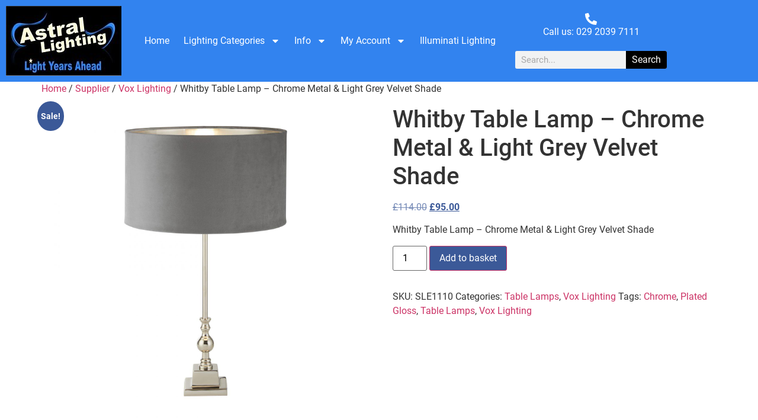

--- FILE ---
content_type: text/html; charset=UTF-8
request_url: https://astral-lighting.co.uk/product/whitby-table-lamp-chrome-metal-light-grey-velvet-shade/
body_size: 21875
content:
<!doctype html>
<html lang="en-GB">
<head>
	<meta charset="UTF-8">
	<meta name="viewport" content="width=device-width, initial-scale=1">
	<link rel="profile" href="https://gmpg.org/xfn/11">
	<meta name='robots' content='index, follow, max-image-preview:large, max-snippet:-1, max-video-preview:-1' />

	<!-- This site is optimized with the Yoast SEO plugin v26.6 - https://yoast.com/wordpress/plugins/seo/ -->
	<title>Whitby Table Lamp - Chrome Metal &amp; Light Grey Velvet Shade - Astral Lighting Ltd</title>
	<link rel="canonical" href="https://astral-lighting.co.uk/product/whitby-table-lamp-chrome-metal-light-grey-velvet-shade/" />
	<meta property="og:locale" content="en_GB" />
	<meta property="og:type" content="article" />
	<meta property="og:title" content="Whitby Table Lamp - Chrome Metal &amp; Light Grey Velvet Shade - Astral Lighting Ltd" />
	<meta property="og:description" content="Whitby Table Lamp - Chrome Metal &amp; Light Grey Velvet Shade" />
	<meta property="og:url" content="https://astral-lighting.co.uk/product/whitby-table-lamp-chrome-metal-light-grey-velvet-shade/" />
	<meta property="og:site_name" content="Astral Lighting Ltd" />
	<meta property="article:publisher" content="http://www.facebook.com/astral.lighting.uk/" />
	<meta property="article:modified_time" content="2024-01-17T13:45:16+00:00" />
	<meta property="og:image" content="https://astral-lighting.co.uk/wp-content/uploads/2024/01/81214GY.jpg" />
	<meta property="og:image:width" content="2000" />
	<meta property="og:image:height" content="2000" />
	<meta property="og:image:type" content="image/jpeg" />
	<meta name="twitter:card" content="summary_large_image" />
	<meta name="twitter:site" content="@astrallighting" />
	<script type="application/ld+json" class="yoast-schema-graph">{"@context":"https://schema.org","@graph":[{"@type":"WebPage","@id":"https://astral-lighting.co.uk/product/whitby-table-lamp-chrome-metal-light-grey-velvet-shade/","url":"https://astral-lighting.co.uk/product/whitby-table-lamp-chrome-metal-light-grey-velvet-shade/","name":"Whitby Table Lamp - Chrome Metal & Light Grey Velvet Shade - Astral Lighting Ltd","isPartOf":{"@id":"https://astral-lighting.co.uk/#website"},"primaryImageOfPage":{"@id":"https://astral-lighting.co.uk/product/whitby-table-lamp-chrome-metal-light-grey-velvet-shade/#primaryimage"},"image":{"@id":"https://astral-lighting.co.uk/product/whitby-table-lamp-chrome-metal-light-grey-velvet-shade/#primaryimage"},"thumbnailUrl":"https://astral-lighting.co.uk/wp-content/uploads/2024/01/81214GY.jpg","datePublished":"2024-01-17T13:45:15+00:00","dateModified":"2024-01-17T13:45:16+00:00","breadcrumb":{"@id":"https://astral-lighting.co.uk/product/whitby-table-lamp-chrome-metal-light-grey-velvet-shade/#breadcrumb"},"inLanguage":"en-GB","potentialAction":[{"@type":"ReadAction","target":["https://astral-lighting.co.uk/product/whitby-table-lamp-chrome-metal-light-grey-velvet-shade/"]}]},{"@type":"ImageObject","inLanguage":"en-GB","@id":"https://astral-lighting.co.uk/product/whitby-table-lamp-chrome-metal-light-grey-velvet-shade/#primaryimage","url":"https://astral-lighting.co.uk/wp-content/uploads/2024/01/81214GY.jpg","contentUrl":"https://astral-lighting.co.uk/wp-content/uploads/2024/01/81214GY.jpg","width":2000,"height":2000},{"@type":"BreadcrumbList","@id":"https://astral-lighting.co.uk/product/whitby-table-lamp-chrome-metal-light-grey-velvet-shade/#breadcrumb","itemListElement":[{"@type":"ListItem","position":1,"name":"Home","item":"https://astral-lighting.co.uk/"},{"@type":"ListItem","position":2,"name":"Shop","item":"https://astral-lighting.co.uk/shop/"},{"@type":"ListItem","position":3,"name":"Whitby Table Lamp &#8211; Chrome Metal &#038; Light Grey Velvet Shade"}]},{"@type":"WebSite","@id":"https://astral-lighting.co.uk/#website","url":"https://astral-lighting.co.uk/","name":"Astral Lighting Ltd","description":"Light Years Ahead","publisher":{"@id":"https://astral-lighting.co.uk/#organization"},"potentialAction":[{"@type":"SearchAction","target":{"@type":"EntryPoint","urlTemplate":"https://astral-lighting.co.uk/?s={search_term_string}"},"query-input":{"@type":"PropertyValueSpecification","valueRequired":true,"valueName":"search_term_string"}}],"inLanguage":"en-GB"},{"@type":"Organization","@id":"https://astral-lighting.co.uk/#organization","name":"Astral Lighting Ltd","url":"https://astral-lighting.co.uk/","logo":{"@type":"ImageObject","inLanguage":"en-GB","@id":"https://astral-lighting.co.uk/#/schema/logo/image/","url":"https://astral-lighting.co.uk/wp-content/uploads/2018/04/astral-new-logo.jpg","contentUrl":"https://astral-lighting.co.uk/wp-content/uploads/2018/04/astral-new-logo.jpg","width":987,"height":476,"caption":"Astral Lighting Ltd"},"image":{"@id":"https://astral-lighting.co.uk/#/schema/logo/image/"},"sameAs":["http://www.facebook.com/astral.lighting.uk/","https://x.com/astrallighting"]}]}</script>
	<!-- / Yoast SEO plugin. -->


<link rel='dns-prefetch' href='//widget.trustpilot.com' />
<link rel="alternate" type="application/rss+xml" title="Astral Lighting Ltd &raquo; Feed" href="https://astral-lighting.co.uk/feed/" />
<link rel="alternate" type="application/rss+xml" title="Astral Lighting Ltd &raquo; Comments Feed" href="https://astral-lighting.co.uk/comments/feed/" />
<link rel="alternate" type="application/rss+xml" title="Astral Lighting Ltd &raquo; Whitby Table Lamp &#8211; Chrome Metal &#038; Light Grey Velvet Shade Comments Feed" href="https://astral-lighting.co.uk/product/whitby-table-lamp-chrome-metal-light-grey-velvet-shade/feed/" />
<link rel="alternate" title="oEmbed (JSON)" type="application/json+oembed" href="https://astral-lighting.co.uk/wp-json/oembed/1.0/embed?url=https%3A%2F%2Fastral-lighting.co.uk%2Fproduct%2Fwhitby-table-lamp-chrome-metal-light-grey-velvet-shade%2F" />
<link rel="alternate" title="oEmbed (XML)" type="text/xml+oembed" href="https://astral-lighting.co.uk/wp-json/oembed/1.0/embed?url=https%3A%2F%2Fastral-lighting.co.uk%2Fproduct%2Fwhitby-table-lamp-chrome-metal-light-grey-velvet-shade%2F&#038;format=xml" />
<style id='wp-img-auto-sizes-contain-inline-css'>
img:is([sizes=auto i],[sizes^="auto," i]){contain-intrinsic-size:3000px 1500px}
/*# sourceURL=wp-img-auto-sizes-contain-inline-css */
</style>
<style id='wp-emoji-styles-inline-css'>

	img.wp-smiley, img.emoji {
		display: inline !important;
		border: none !important;
		box-shadow: none !important;
		height: 1em !important;
		width: 1em !important;
		margin: 0 0.07em !important;
		vertical-align: -0.1em !important;
		background: none !important;
		padding: 0 !important;
	}
/*# sourceURL=wp-emoji-styles-inline-css */
</style>
<link rel='stylesheet' id='wp-block-library-css' href='https://astral-lighting.co.uk/wp-includes/css/dist/block-library/style.min.css?ver=eb814815175473e2e3e134c5f56ecb14' media='all' />
<style id='classic-theme-styles-inline-css'>
/*! This file is auto-generated */
.wp-block-button__link{color:#fff;background-color:#32373c;border-radius:9999px;box-shadow:none;text-decoration:none;padding:calc(.667em + 2px) calc(1.333em + 2px);font-size:1.125em}.wp-block-file__button{background:#32373c;color:#fff;text-decoration:none}
/*# sourceURL=/wp-includes/css/classic-themes.min.css */
</style>
<style id='global-styles-inline-css'>
:root{--wp--preset--aspect-ratio--square: 1;--wp--preset--aspect-ratio--4-3: 4/3;--wp--preset--aspect-ratio--3-4: 3/4;--wp--preset--aspect-ratio--3-2: 3/2;--wp--preset--aspect-ratio--2-3: 2/3;--wp--preset--aspect-ratio--16-9: 16/9;--wp--preset--aspect-ratio--9-16: 9/16;--wp--preset--color--black: #000000;--wp--preset--color--cyan-bluish-gray: #abb8c3;--wp--preset--color--white: #ffffff;--wp--preset--color--pale-pink: #f78da7;--wp--preset--color--vivid-red: #cf2e2e;--wp--preset--color--luminous-vivid-orange: #ff6900;--wp--preset--color--luminous-vivid-amber: #fcb900;--wp--preset--color--light-green-cyan: #7bdcb5;--wp--preset--color--vivid-green-cyan: #00d084;--wp--preset--color--pale-cyan-blue: #8ed1fc;--wp--preset--color--vivid-cyan-blue: #0693e3;--wp--preset--color--vivid-purple: #9b51e0;--wp--preset--gradient--vivid-cyan-blue-to-vivid-purple: linear-gradient(135deg,rgb(6,147,227) 0%,rgb(155,81,224) 100%);--wp--preset--gradient--light-green-cyan-to-vivid-green-cyan: linear-gradient(135deg,rgb(122,220,180) 0%,rgb(0,208,130) 100%);--wp--preset--gradient--luminous-vivid-amber-to-luminous-vivid-orange: linear-gradient(135deg,rgb(252,185,0) 0%,rgb(255,105,0) 100%);--wp--preset--gradient--luminous-vivid-orange-to-vivid-red: linear-gradient(135deg,rgb(255,105,0) 0%,rgb(207,46,46) 100%);--wp--preset--gradient--very-light-gray-to-cyan-bluish-gray: linear-gradient(135deg,rgb(238,238,238) 0%,rgb(169,184,195) 100%);--wp--preset--gradient--cool-to-warm-spectrum: linear-gradient(135deg,rgb(74,234,220) 0%,rgb(151,120,209) 20%,rgb(207,42,186) 40%,rgb(238,44,130) 60%,rgb(251,105,98) 80%,rgb(254,248,76) 100%);--wp--preset--gradient--blush-light-purple: linear-gradient(135deg,rgb(255,206,236) 0%,rgb(152,150,240) 100%);--wp--preset--gradient--blush-bordeaux: linear-gradient(135deg,rgb(254,205,165) 0%,rgb(254,45,45) 50%,rgb(107,0,62) 100%);--wp--preset--gradient--luminous-dusk: linear-gradient(135deg,rgb(255,203,112) 0%,rgb(199,81,192) 50%,rgb(65,88,208) 100%);--wp--preset--gradient--pale-ocean: linear-gradient(135deg,rgb(255,245,203) 0%,rgb(182,227,212) 50%,rgb(51,167,181) 100%);--wp--preset--gradient--electric-grass: linear-gradient(135deg,rgb(202,248,128) 0%,rgb(113,206,126) 100%);--wp--preset--gradient--midnight: linear-gradient(135deg,rgb(2,3,129) 0%,rgb(40,116,252) 100%);--wp--preset--font-size--small: 13px;--wp--preset--font-size--medium: 20px;--wp--preset--font-size--large: 36px;--wp--preset--font-size--x-large: 42px;--wp--preset--spacing--20: 0.44rem;--wp--preset--spacing--30: 0.67rem;--wp--preset--spacing--40: 1rem;--wp--preset--spacing--50: 1.5rem;--wp--preset--spacing--60: 2.25rem;--wp--preset--spacing--70: 3.38rem;--wp--preset--spacing--80: 5.06rem;--wp--preset--shadow--natural: 6px 6px 9px rgba(0, 0, 0, 0.2);--wp--preset--shadow--deep: 12px 12px 50px rgba(0, 0, 0, 0.4);--wp--preset--shadow--sharp: 6px 6px 0px rgba(0, 0, 0, 0.2);--wp--preset--shadow--outlined: 6px 6px 0px -3px rgb(255, 255, 255), 6px 6px rgb(0, 0, 0);--wp--preset--shadow--crisp: 6px 6px 0px rgb(0, 0, 0);}:where(.is-layout-flex){gap: 0.5em;}:where(.is-layout-grid){gap: 0.5em;}body .is-layout-flex{display: flex;}.is-layout-flex{flex-wrap: wrap;align-items: center;}.is-layout-flex > :is(*, div){margin: 0;}body .is-layout-grid{display: grid;}.is-layout-grid > :is(*, div){margin: 0;}:where(.wp-block-columns.is-layout-flex){gap: 2em;}:where(.wp-block-columns.is-layout-grid){gap: 2em;}:where(.wp-block-post-template.is-layout-flex){gap: 1.25em;}:where(.wp-block-post-template.is-layout-grid){gap: 1.25em;}.has-black-color{color: var(--wp--preset--color--black) !important;}.has-cyan-bluish-gray-color{color: var(--wp--preset--color--cyan-bluish-gray) !important;}.has-white-color{color: var(--wp--preset--color--white) !important;}.has-pale-pink-color{color: var(--wp--preset--color--pale-pink) !important;}.has-vivid-red-color{color: var(--wp--preset--color--vivid-red) !important;}.has-luminous-vivid-orange-color{color: var(--wp--preset--color--luminous-vivid-orange) !important;}.has-luminous-vivid-amber-color{color: var(--wp--preset--color--luminous-vivid-amber) !important;}.has-light-green-cyan-color{color: var(--wp--preset--color--light-green-cyan) !important;}.has-vivid-green-cyan-color{color: var(--wp--preset--color--vivid-green-cyan) !important;}.has-pale-cyan-blue-color{color: var(--wp--preset--color--pale-cyan-blue) !important;}.has-vivid-cyan-blue-color{color: var(--wp--preset--color--vivid-cyan-blue) !important;}.has-vivid-purple-color{color: var(--wp--preset--color--vivid-purple) !important;}.has-black-background-color{background-color: var(--wp--preset--color--black) !important;}.has-cyan-bluish-gray-background-color{background-color: var(--wp--preset--color--cyan-bluish-gray) !important;}.has-white-background-color{background-color: var(--wp--preset--color--white) !important;}.has-pale-pink-background-color{background-color: var(--wp--preset--color--pale-pink) !important;}.has-vivid-red-background-color{background-color: var(--wp--preset--color--vivid-red) !important;}.has-luminous-vivid-orange-background-color{background-color: var(--wp--preset--color--luminous-vivid-orange) !important;}.has-luminous-vivid-amber-background-color{background-color: var(--wp--preset--color--luminous-vivid-amber) !important;}.has-light-green-cyan-background-color{background-color: var(--wp--preset--color--light-green-cyan) !important;}.has-vivid-green-cyan-background-color{background-color: var(--wp--preset--color--vivid-green-cyan) !important;}.has-pale-cyan-blue-background-color{background-color: var(--wp--preset--color--pale-cyan-blue) !important;}.has-vivid-cyan-blue-background-color{background-color: var(--wp--preset--color--vivid-cyan-blue) !important;}.has-vivid-purple-background-color{background-color: var(--wp--preset--color--vivid-purple) !important;}.has-black-border-color{border-color: var(--wp--preset--color--black) !important;}.has-cyan-bluish-gray-border-color{border-color: var(--wp--preset--color--cyan-bluish-gray) !important;}.has-white-border-color{border-color: var(--wp--preset--color--white) !important;}.has-pale-pink-border-color{border-color: var(--wp--preset--color--pale-pink) !important;}.has-vivid-red-border-color{border-color: var(--wp--preset--color--vivid-red) !important;}.has-luminous-vivid-orange-border-color{border-color: var(--wp--preset--color--luminous-vivid-orange) !important;}.has-luminous-vivid-amber-border-color{border-color: var(--wp--preset--color--luminous-vivid-amber) !important;}.has-light-green-cyan-border-color{border-color: var(--wp--preset--color--light-green-cyan) !important;}.has-vivid-green-cyan-border-color{border-color: var(--wp--preset--color--vivid-green-cyan) !important;}.has-pale-cyan-blue-border-color{border-color: var(--wp--preset--color--pale-cyan-blue) !important;}.has-vivid-cyan-blue-border-color{border-color: var(--wp--preset--color--vivid-cyan-blue) !important;}.has-vivid-purple-border-color{border-color: var(--wp--preset--color--vivid-purple) !important;}.has-vivid-cyan-blue-to-vivid-purple-gradient-background{background: var(--wp--preset--gradient--vivid-cyan-blue-to-vivid-purple) !important;}.has-light-green-cyan-to-vivid-green-cyan-gradient-background{background: var(--wp--preset--gradient--light-green-cyan-to-vivid-green-cyan) !important;}.has-luminous-vivid-amber-to-luminous-vivid-orange-gradient-background{background: var(--wp--preset--gradient--luminous-vivid-amber-to-luminous-vivid-orange) !important;}.has-luminous-vivid-orange-to-vivid-red-gradient-background{background: var(--wp--preset--gradient--luminous-vivid-orange-to-vivid-red) !important;}.has-very-light-gray-to-cyan-bluish-gray-gradient-background{background: var(--wp--preset--gradient--very-light-gray-to-cyan-bluish-gray) !important;}.has-cool-to-warm-spectrum-gradient-background{background: var(--wp--preset--gradient--cool-to-warm-spectrum) !important;}.has-blush-light-purple-gradient-background{background: var(--wp--preset--gradient--blush-light-purple) !important;}.has-blush-bordeaux-gradient-background{background: var(--wp--preset--gradient--blush-bordeaux) !important;}.has-luminous-dusk-gradient-background{background: var(--wp--preset--gradient--luminous-dusk) !important;}.has-pale-ocean-gradient-background{background: var(--wp--preset--gradient--pale-ocean) !important;}.has-electric-grass-gradient-background{background: var(--wp--preset--gradient--electric-grass) !important;}.has-midnight-gradient-background{background: var(--wp--preset--gradient--midnight) !important;}.has-small-font-size{font-size: var(--wp--preset--font-size--small) !important;}.has-medium-font-size{font-size: var(--wp--preset--font-size--medium) !important;}.has-large-font-size{font-size: var(--wp--preset--font-size--large) !important;}.has-x-large-font-size{font-size: var(--wp--preset--font-size--x-large) !important;}
:where(.wp-block-post-template.is-layout-flex){gap: 1.25em;}:where(.wp-block-post-template.is-layout-grid){gap: 1.25em;}
:where(.wp-block-term-template.is-layout-flex){gap: 1.25em;}:where(.wp-block-term-template.is-layout-grid){gap: 1.25em;}
:where(.wp-block-columns.is-layout-flex){gap: 2em;}:where(.wp-block-columns.is-layout-grid){gap: 2em;}
:root :where(.wp-block-pullquote){font-size: 1.5em;line-height: 1.6;}
/*# sourceURL=global-styles-inline-css */
</style>
<link rel='stylesheet' id='change-colors-for-woocommerce-css' href='https://astral-lighting.co.uk/wp-content/plugins/change-colors-for-woocommerce/public/css/change-colors-for-woocommerce-public.css?ver=1.0.0' media='all' />
<link rel='stylesheet' id='ns-bubble-frontend-style-css' href='https://astral-lighting.co.uk/wp-content/plugins/ns-woocommerce-bubble/assets/css/ns-bubble-frontend-style.css?ver=1.0.0' media='all' />
<link rel='stylesheet' id='ns-bubble-dynamic-style-css' href='https://astral-lighting.co.uk/wp-content/plugins/ns-woocommerce-bubble/assets/css/ns-bubble-dynamic-style.css?ver=1.0.0' media='all' />
<link rel='stylesheet' id='photoswipe-css' href='https://astral-lighting.co.uk/wp-content/plugins/woocommerce/assets/css/photoswipe/photoswipe.min.css?ver=10.4.3' media='all' />
<link rel='stylesheet' id='photoswipe-default-skin-css' href='https://astral-lighting.co.uk/wp-content/plugins/woocommerce/assets/css/photoswipe/default-skin/default-skin.min.css?ver=10.4.3' media='all' />
<link rel='stylesheet' id='woocommerce-layout-css' href='https://astral-lighting.co.uk/wp-content/plugins/woocommerce/assets/css/woocommerce-layout.css?ver=10.4.3' media='all' />
<link rel='stylesheet' id='woocommerce-smallscreen-css' href='https://astral-lighting.co.uk/wp-content/plugins/woocommerce/assets/css/woocommerce-smallscreen.css?ver=10.4.3' media='only screen and (max-width: 768px)' />
<link rel='stylesheet' id='woocommerce-general-css' href='https://astral-lighting.co.uk/wp-content/plugins/woocommerce/assets/css/woocommerce.css?ver=10.4.3' media='all' />
<style id='woocommerce-inline-inline-css'>
.woocommerce form .form-row .required { visibility: visible; }
/*# sourceURL=woocommerce-inline-inline-css */
</style>
<link rel='stylesheet' id='gateway-css' href='https://astral-lighting.co.uk/wp-content/plugins/woocommerce-paypal-payments/modules/ppcp-button/assets/css/gateway.css?ver=3.3.1' media='all' />
<link rel='stylesheet' id='hello-elementor-css' href='https://astral-lighting.co.uk/wp-content/themes/hello-elementor/style.min.css?ver=3.1.1' media='all' />
<link rel='stylesheet' id='hello-elementor-theme-style-css' href='https://astral-lighting.co.uk/wp-content/themes/hello-elementor/theme.min.css?ver=3.1.1' media='all' />
<link rel='stylesheet' id='hello-elementor-header-footer-css' href='https://astral-lighting.co.uk/wp-content/themes/hello-elementor/header-footer.min.css?ver=3.1.1' media='all' />
<link rel='stylesheet' id='elementor-frontend-css' href='https://astral-lighting.co.uk/wp-content/plugins/elementor/assets/css/frontend.min.css?ver=3.34.0-dev2' media='all' />
<link rel='stylesheet' id='elementor-post-126673-css' href='https://astral-lighting.co.uk/wp-content/uploads/elementor/css/post-126673.css?ver=1767134200' media='all' />
<link rel='stylesheet' id='widget-image-css' href='https://astral-lighting.co.uk/wp-content/plugins/elementor/assets/css/widget-image.min.css?ver=3.34.0-dev2' media='all' />
<link rel='stylesheet' id='widget-nav-menu-css' href='https://astral-lighting.co.uk/wp-content/plugins/elementor-pro/assets/css/widget-nav-menu.min.css?ver=3.34.0' media='all' />
<link rel='stylesheet' id='widget-icon-box-css' href='https://astral-lighting.co.uk/wp-content/plugins/elementor/assets/css/widget-icon-box.min.css?ver=3.34.0-dev2' media='all' />
<link rel='stylesheet' id='widget-search-form-css' href='https://astral-lighting.co.uk/wp-content/plugins/elementor-pro/assets/css/widget-search-form.min.css?ver=3.34.0' media='all' />
<link rel='stylesheet' id='widget-social-icons-css' href='https://astral-lighting.co.uk/wp-content/plugins/elementor/assets/css/widget-social-icons.min.css?ver=3.34.0-dev2' media='all' />
<link rel='stylesheet' id='e-apple-webkit-css' href='https://astral-lighting.co.uk/wp-content/plugins/elementor/assets/css/conditionals/apple-webkit.min.css?ver=3.34.0-dev2' media='all' />
<link rel='stylesheet' id='widget-icon-list-css' href='https://astral-lighting.co.uk/wp-content/plugins/elementor/assets/css/widget-icon-list.min.css?ver=3.34.0-dev2' media='all' />
<link rel='stylesheet' id='elementor-post-126680-css' href='https://astral-lighting.co.uk/wp-content/uploads/elementor/css/post-126680.css?ver=1767134201' media='all' />
<link rel='stylesheet' id='elementor-post-126697-css' href='https://astral-lighting.co.uk/wp-content/uploads/elementor/css/post-126697.css?ver=1767134201' media='all' />
<link rel='stylesheet' id='elementor-gf-local-roboto-css' href='https://astral-lighting.co.uk/wp-content/uploads/elementor/google-fonts/css/roboto.css?ver=1736289411' media='all' />
<link rel='stylesheet' id='elementor-gf-local-robotoslab-css' href='https://astral-lighting.co.uk/wp-content/uploads/elementor/google-fonts/css/robotoslab.css?ver=1736289418' media='all' />
<script src="https://astral-lighting.co.uk/wp-includes/js/jquery/jquery.min.js?ver=3.7.1" id="jquery-core-js"></script>
<script src="https://astral-lighting.co.uk/wp-includes/js/jquery/jquery-migrate.min.js?ver=3.4.1" id="jquery-migrate-js"></script>
<script src="https://astral-lighting.co.uk/wp-content/plugins/change-colors-for-woocommerce/public/js/change-colors-for-woocommerce-public.js?ver=1.0.0" id="change-colors-for-woocommerce-js"></script>
<script id="tp-js-js-extra">
var trustpilot_settings = {"key":"sC1vh1yU0v0CP6fC","TrustpilotScriptUrl":"https://invitejs.trustpilot.com/tp.min.js","IntegrationAppUrl":"//ecommscript-integrationapp.trustpilot.com","PreviewScriptUrl":"//ecommplugins-scripts.trustpilot.com/v2.1/js/preview.min.js","PreviewCssUrl":"//ecommplugins-scripts.trustpilot.com/v2.1/css/preview.min.css","PreviewWPCssUrl":"//ecommplugins-scripts.trustpilot.com/v2.1/css/preview_wp.css","WidgetScriptUrl":"//widget.trustpilot.com/bootstrap/v5/tp.widget.bootstrap.min.js"};
//# sourceURL=tp-js-js-extra
</script>
<script src="https://astral-lighting.co.uk/wp-content/plugins/trustpilot-reviews/review/assets/js/headerScript.min.js?ver=1.0&#039; async=&#039;async" id="tp-js-js"></script>
<script src="//widget.trustpilot.com/bootstrap/v5/tp.widget.bootstrap.min.js?ver=1.0&#039; async=&#039;async" id="widget-bootstrap-js"></script>
<script id="trustbox-js-extra">
var trustbox_settings = {"page":"product","sku":["SLE1110","TRUSTPILOT_SKU_VALUE_155584"],"name":"Whitby Table Lamp - Chrome Metal & Light Grey Velvet Shade"};
var trustpilot_trustbox_settings = {"trustboxes":[{"enabled":"disabled","snippet":"","page":"landing","position":"before","corner":"top: #{Y}px; left: #{X}px;","paddingx":"0","paddingy":"0","xpaths":""}]};
//# sourceURL=trustbox-js-extra
</script>
<script src="https://astral-lighting.co.uk/wp-content/plugins/trustpilot-reviews/review/assets/js/trustBoxScript.min.js?ver=1.0&#039; async=&#039;async" id="trustbox-js"></script>
<script src="https://astral-lighting.co.uk/wp-content/plugins/woocommerce/assets/js/jquery-blockui/jquery.blockUI.min.js?ver=2.7.0-wc.10.4.3" id="wc-jquery-blockui-js" defer data-wp-strategy="defer"></script>
<script id="wc-add-to-cart-js-extra">
var wc_add_to_cart_params = {"ajax_url":"/wp-admin/admin-ajax.php","wc_ajax_url":"/?wc-ajax=%%endpoint%%","i18n_view_cart":"View basket","cart_url":"https://astral-lighting.co.uk/basket/","is_cart":"","cart_redirect_after_add":"no"};
//# sourceURL=wc-add-to-cart-js-extra
</script>
<script src="https://astral-lighting.co.uk/wp-content/plugins/woocommerce/assets/js/frontend/add-to-cart.min.js?ver=10.4.3" id="wc-add-to-cart-js" defer data-wp-strategy="defer"></script>
<script src="https://astral-lighting.co.uk/wp-content/plugins/woocommerce/assets/js/zoom/jquery.zoom.min.js?ver=1.7.21-wc.10.4.3" id="wc-zoom-js" defer data-wp-strategy="defer"></script>
<script src="https://astral-lighting.co.uk/wp-content/plugins/woocommerce/assets/js/flexslider/jquery.flexslider.min.js?ver=2.7.2-wc.10.4.3" id="wc-flexslider-js" defer data-wp-strategy="defer"></script>
<script src="https://astral-lighting.co.uk/wp-content/plugins/woocommerce/assets/js/photoswipe/photoswipe.min.js?ver=4.1.1-wc.10.4.3" id="wc-photoswipe-js" defer data-wp-strategy="defer"></script>
<script src="https://astral-lighting.co.uk/wp-content/plugins/woocommerce/assets/js/photoswipe/photoswipe-ui-default.min.js?ver=4.1.1-wc.10.4.3" id="wc-photoswipe-ui-default-js" defer data-wp-strategy="defer"></script>
<script id="wc-single-product-js-extra">
var wc_single_product_params = {"i18n_required_rating_text":"Please select a rating","i18n_rating_options":["1 of 5 stars","2 of 5 stars","3 of 5 stars","4 of 5 stars","5 of 5 stars"],"i18n_product_gallery_trigger_text":"View full-screen image gallery","review_rating_required":"yes","flexslider":{"rtl":false,"animation":"slide","smoothHeight":true,"directionNav":false,"controlNav":"thumbnails","slideshow":false,"animationSpeed":500,"animationLoop":false,"allowOneSlide":false},"zoom_enabled":"1","zoom_options":[],"photoswipe_enabled":"1","photoswipe_options":{"shareEl":false,"closeOnScroll":false,"history":false,"hideAnimationDuration":0,"showAnimationDuration":0},"flexslider_enabled":"1"};
//# sourceURL=wc-single-product-js-extra
</script>
<script src="https://astral-lighting.co.uk/wp-content/plugins/woocommerce/assets/js/frontend/single-product.min.js?ver=10.4.3" id="wc-single-product-js" defer data-wp-strategy="defer"></script>
<script src="https://astral-lighting.co.uk/wp-content/plugins/woocommerce/assets/js/js-cookie/js.cookie.min.js?ver=2.1.4-wc.10.4.3" id="wc-js-cookie-js" defer data-wp-strategy="defer"></script>
<script id="woocommerce-js-extra">
var woocommerce_params = {"ajax_url":"/wp-admin/admin-ajax.php","wc_ajax_url":"/?wc-ajax=%%endpoint%%","i18n_password_show":"Show password","i18n_password_hide":"Hide password"};
//# sourceURL=woocommerce-js-extra
</script>
<script src="https://astral-lighting.co.uk/wp-content/plugins/woocommerce/assets/js/frontend/woocommerce.min.js?ver=10.4.3" id="woocommerce-js" defer data-wp-strategy="defer"></script>
<link rel="https://api.w.org/" href="https://astral-lighting.co.uk/wp-json/" /><link rel="alternate" title="JSON" type="application/json" href="https://astral-lighting.co.uk/wp-json/wp/v2/product/155584" /><link rel="EditURI" type="application/rsd+xml" title="RSD" href="https://astral-lighting.co.uk/xmlrpc.php?rsd" />
    <style type="text/css" id="woo-colors-theme-option-css">
         
		 .woocommerce-store-notice,
p.demo_store {

    background-color:  !important;
    color:  !important;
}
.woocommerce-store-notice a, p.demo_store a{
	color:  !important;
}

.woocommerce #respond input#submit.alt,
.woocommerce a.button.alt,
.woocommerce button.button.alt,
.woocommerce input.button.alt {
    background-color: #3b5998 !important;
    color:  !important;

}

.woocommerce #respond input#submit.alt.disabled,
.woocommerce #respond input#submit.alt.disabled:hover,
.woocommerce #respond input#submit.alt:disabled,
.woocommerce #respond input#submit.alt:disabled:hover,
.woocommerce #respond input#submit.alt:disabled[disabled],
.woocommerce #respond input#submit.alt:disabled[disabled]:hover,
.woocommerce a.button.alt.disabled,
.woocommerce a.button.alt.disabled:hover,
.woocommerce a.button.alt:disabled,
.woocommerce a.button.alt:disabled:hover,
.woocommerce a.button.alt:disabled[disabled],
.woocommerce a.button.alt:disabled[disabled]:hover,
.woocommerce button.button.alt.disabled,
.woocommerce button.button.alt.disabled:hover,
.woocommerce button.button.alt:disabled,
.woocommerce button.button.alt:disabled:hover,
.woocommerce button.button.alt:disabled[disabled],
.woocommerce button.button.alt:disabled[disabled]:hover,
.woocommerce input.button.alt.disabled,
.woocommerce input.button.alt.disabled:hover,
.woocommerce input.button.alt:disabled,
.woocommerce input.button.alt:disabled:hover,
.woocommerce input.button.alt:disabled[disabled],
.woocommerce input.button.alt:disabled[disabled]:hover {
    background-color: #3b5998 !important;
    color:  !important;
}

.woocommerce #respond input#submit, .woocommerce a.button, .woocommerce button.button, .woocommerce input.button {
	background-color: #3b5998 !important;

}

.woocommerce .widget_price_filter .ui-slider .ui-slider-range,.woocommerce .widget_price_filter .ui-slider .ui-slider-handle {
    background-color: #3b5998 !important;
}

.woocommerce-error,
.woocommerce-info,
.woocommerce-message {

    border-top: 3px solid  #3b5998 !important;

}




.woocommerce #respond input#submit.alt:hover,
.woocommerce a.button.alt:hover,
.woocommerce button.button.alt:hover,
.woocommerce input.button.alt:hover ,
.woocommerce #respond input#submit:hover, .woocommerce a.button:hover, .woocommerce button.button:hover, .woocommerce input.button:hover{
    background-color:  !important;
    color:  !important;
}



.woocommerce #respond input#submit, .woocommerce a.button, .woocommerce button.button, .woocommerce input.button {

	color: #ffffff !important;
	background-color: #3b5998 !important;

}


.woocommerce span.onsale {
	background-color: #3b5998 !important;

}



.woocommerce div.product p.price, .woocommerce div.product span.price {
	color: #3b5998 !important;
}
.woocommerce ul.products li.product .price {
	color: #3b5998 !important;
}
.woocommerce div.product p.price, .woocommerce div.product span.price {
	color: #3b5998 !important;
}
     
    </style>    
 
    <meta name="description" content="Whitby Table Lamp - Chrome Metal &amp; Light Grey Velvet Shade">
	<noscript><style>.woocommerce-product-gallery{ opacity: 1 !important; }</style></noscript>
	<meta name="generator" content="Elementor 3.34.0-dev2; features: e_font_icon_svg, additional_custom_breakpoints; settings: css_print_method-external, google_font-enabled, font_display-swap">
			<style>
				.e-con.e-parent:nth-of-type(n+4):not(.e-lazyloaded):not(.e-no-lazyload),
				.e-con.e-parent:nth-of-type(n+4):not(.e-lazyloaded):not(.e-no-lazyload) * {
					background-image: none !important;
				}
				@media screen and (max-height: 1024px) {
					.e-con.e-parent:nth-of-type(n+3):not(.e-lazyloaded):not(.e-no-lazyload),
					.e-con.e-parent:nth-of-type(n+3):not(.e-lazyloaded):not(.e-no-lazyload) * {
						background-image: none !important;
					}
				}
				@media screen and (max-height: 640px) {
					.e-con.e-parent:nth-of-type(n+2):not(.e-lazyloaded):not(.e-no-lazyload),
					.e-con.e-parent:nth-of-type(n+2):not(.e-lazyloaded):not(.e-no-lazyload) * {
						background-image: none !important;
					}
				}
			</style>
			</head>
<body data-rsssl=1 class="wp-singular product-template-default single single-product postid-155584 wp-custom-logo wp-theme-hello-elementor theme-hello-elementor woocommerce woocommerce-page woocommerce-no-js elementor-beta elementor-default elementor-kit-126673">


<a class="skip-link screen-reader-text" href="#content">Skip to content</a>

		<header data-elementor-type="header" data-elementor-id="126680" class="elementor elementor-126680 elementor-location-header" data-elementor-post-type="elementor_library">
					<section class="elementor-section elementor-top-section elementor-element elementor-element-39c89ab elementor-section-boxed elementor-section-height-default elementor-section-height-default" data-id="39c89ab" data-element_type="section" data-settings="{&quot;background_background&quot;:&quot;classic&quot;}">
							<div class="elementor-background-overlay"></div>
							<div class="elementor-container elementor-column-gap-default">
					<div class="elementor-column elementor-col-33 elementor-top-column elementor-element elementor-element-8f6e04f" data-id="8f6e04f" data-element_type="column">
			<div class="elementor-widget-wrap elementor-element-populated">
						<div class="elementor-element elementor-element-7e87198 elementor-widget elementor-widget-theme-site-logo elementor-widget-image" data-id="7e87198" data-element_type="widget" data-widget_type="theme-site-logo.default">
											<a href="https://astral-lighting.co.uk">
			<img width="195" height="118" src="https://astral-lighting.co.uk/wp-content/uploads/2023/07/Astral-Logo.jpg" class="attachment-full size-full wp-image-126685" alt="Astral Lighting Sloper Road Cardiff" />				</a>
											</div>
					</div>
		</div>
				<div class="elementor-column elementor-col-33 elementor-top-column elementor-element elementor-element-fd71980" data-id="fd71980" data-element_type="column">
			<div class="elementor-widget-wrap elementor-element-populated">
						<div class="elementor-element elementor-element-23562c2 elementor-nav-menu__align-center elementor-nav-menu--dropdown-tablet elementor-nav-menu__text-align-aside elementor-nav-menu--toggle elementor-nav-menu--burger elementor-widget elementor-widget-nav-menu" data-id="23562c2" data-element_type="widget" data-settings="{&quot;layout&quot;:&quot;horizontal&quot;,&quot;submenu_icon&quot;:{&quot;value&quot;:&quot;&lt;svg aria-hidden=\&quot;true\&quot; class=\&quot;e-font-icon-svg e-fas-caret-down\&quot; viewBox=\&quot;0 0 320 512\&quot; xmlns=\&quot;http:\/\/www.w3.org\/2000\/svg\&quot;&gt;&lt;path d=\&quot;M31.3 192h257.3c17.8 0 26.7 21.5 14.1 34.1L174.1 354.8c-7.8 7.8-20.5 7.8-28.3 0L17.2 226.1C4.6 213.5 13.5 192 31.3 192z\&quot;&gt;&lt;\/path&gt;&lt;\/svg&gt;&quot;,&quot;library&quot;:&quot;fa-solid&quot;},&quot;toggle&quot;:&quot;burger&quot;}" data-widget_type="nav-menu.default">
								<nav aria-label="Menu" class="elementor-nav-menu--main elementor-nav-menu__container elementor-nav-menu--layout-horizontal e--pointer-underline e--animation-fade">
				<ul id="menu-1-23562c2" class="elementor-nav-menu"><li class="menu-item menu-item-type-post_type menu-item-object-page menu-item-home menu-item-126820"><a href="https://astral-lighting.co.uk/" class="elementor-item">Home</a></li>
<li class="menu-item menu-item-type-custom menu-item-object-custom menu-item-has-children menu-item-25428"><a href="#" class="elementor-item elementor-item-anchor">Lighting Categories</a>
<ul class="sub-menu elementor-nav-menu--dropdown">
	<li class="menu-item menu-item-type-post_type menu-item-object-page menu-item-126867"><a href="https://astral-lighting.co.uk/specials/" class="elementor-sub-item">Specials</a></li>
	<li class="menu-item menu-item-type-taxonomy menu-item-object-product_cat menu-item-has-children menu-item-103046"><a href="https://astral-lighting.co.uk/product-category/room/" class="elementor-sub-item">Room</a>
	<ul class="sub-menu elementor-nav-menu--dropdown">
		<li class="menu-item menu-item-type-taxonomy menu-item-object-product_cat menu-item-103036"><a href="https://astral-lighting.co.uk/product-category/kitchen/" class="elementor-sub-item">Kitchen</a></li>
		<li class="menu-item menu-item-type-taxonomy menu-item-object-product_cat menu-item-103037"><a href="https://astral-lighting.co.uk/product-category/dining-room/" class="elementor-sub-item">Dining Room</a></li>
		<li class="menu-item menu-item-type-taxonomy menu-item-object-product_cat menu-item-103038"><a href="https://astral-lighting.co.uk/product-category/hallway/" class="elementor-sub-item">Hallway</a></li>
		<li class="menu-item menu-item-type-taxonomy menu-item-object-product_cat menu-item-103040"><a href="https://astral-lighting.co.uk/product-category/bedroom/" class="elementor-sub-item">Bedroom</a></li>
		<li class="menu-item menu-item-type-taxonomy menu-item-object-product_cat menu-item-103041"><a href="https://astral-lighting.co.uk/product-category/living-room/" class="elementor-sub-item">Living Room</a></li>
		<li class="menu-item menu-item-type-taxonomy menu-item-object-product_cat menu-item-55557"><a href="https://astral-lighting.co.uk/product-category/bathroom/" class="elementor-sub-item">Bathroom</a></li>
	</ul>
</li>
	<li class="menu-item menu-item-type-taxonomy menu-item-object-product_cat menu-item-103043"><a href="https://astral-lighting.co.uk/product-category/childrens-lighting/" class="elementor-sub-item">Children&#8217;s Lighting</a></li>
	<li class="menu-item menu-item-type-taxonomy menu-item-object-product_cat menu-item-103039"><a href="https://astral-lighting.co.uk/product-category/led-indoor-luminaires/" class="elementor-sub-item">LED Indoor Luminaires</a></li>
	<li class="menu-item menu-item-type-taxonomy menu-item-object-product_cat menu-item-has-children menu-item-69950"><a href="https://astral-lighting.co.uk/product-category/ceiling-lights/" class="elementor-sub-item">Ceiling Lights</a>
	<ul class="sub-menu elementor-nav-menu--dropdown">
		<li class="menu-item menu-item-type-taxonomy menu-item-object-product_cat menu-item-76504"><a href="https://astral-lighting.co.uk/product-category/bar-lights/" class="elementor-sub-item">Bar Lights</a></li>
		<li class="menu-item menu-item-type-taxonomy menu-item-object-product_cat menu-item-55152"><a href="https://astral-lighting.co.uk/product-category/chandeliers/" class="elementor-sub-item">Chandeliers</a></li>
		<li class="menu-item menu-item-type-taxonomy menu-item-object-product_cat menu-item-has-children menu-item-55584"><a href="https://astral-lighting.co.uk/product-category/flush-and-semi-flush-lights/" class="elementor-sub-item">Flush And Semi-flush Lights</a>
		<ul class="sub-menu elementor-nav-menu--dropdown">
			<li class="menu-item menu-item-type-taxonomy menu-item-object-product_cat menu-item-55583"><a href="https://astral-lighting.co.uk/product-category/flush/" class="elementor-sub-item">Flush</a></li>
			<li class="menu-item menu-item-type-taxonomy menu-item-object-product_cat menu-item-69951"><a href="https://astral-lighting.co.uk/product-category/semi-flush/" class="elementor-sub-item">Semi Flush</a></li>
		</ul>
</li>
		<li class="menu-item menu-item-type-taxonomy menu-item-object-product_cat menu-item-55602"><a href="https://astral-lighting.co.uk/product-category/pendant-lights/" class="elementor-sub-item">Pendant Lights</a></li>
		<li class="menu-item menu-item-type-taxonomy menu-item-object-product_cat menu-item-75528"><a href="https://astral-lighting.co.uk/product-category/track-lights/" class="elementor-sub-item">Track Lights</a></li>
	</ul>
</li>
	<li class="menu-item menu-item-type-taxonomy menu-item-object-product_cat menu-item-55563"><a href="https://astral-lighting.co.uk/product-category/led-bulbs/" class="elementor-sub-item">Led Bulbs</a></li>
	<li class="menu-item menu-item-type-taxonomy menu-item-object-product_cat menu-item-76534"><a href="https://astral-lighting.co.uk/product-category/mirror/" class="elementor-sub-item">Mirrors</a></li>
	<li class="menu-item menu-item-type-taxonomy menu-item-object-product_cat menu-item-has-children menu-item-55559"><a href="https://astral-lighting.co.uk/product-category/outdoor-lights/" class="elementor-sub-item">Outdoor Lights</a>
	<ul class="sub-menu elementor-nav-menu--dropdown">
		<li class="menu-item menu-item-type-taxonomy menu-item-object-product_cat menu-item-103042"><a href="https://astral-lighting.co.uk/product-category/exterior/" class="elementor-sub-item">Exterior</a></li>
		<li class="menu-item menu-item-type-taxonomy menu-item-object-product_cat menu-item-55568"><a href="https://astral-lighting.co.uk/product-category/bollards-and-post-lights/" class="elementor-sub-item">Bollards And Post Lights</a></li>
		<li class="menu-item menu-item-type-taxonomy menu-item-object-product_cat menu-item-76511"><a href="https://astral-lighting.co.uk/product-category/bulkhead/" class="elementor-sub-item">Bulkhead</a></li>
		<li class="menu-item menu-item-type-taxonomy menu-item-object-product_cat menu-item-55575"><a href="https://astral-lighting.co.uk/product-category/decking-and-pathway-lights/" class="elementor-sub-item">Decking And Pathway Lights</a></li>
		<li class="menu-item menu-item-type-taxonomy menu-item-object-product_cat menu-item-76523"><a href="https://astral-lighting.co.uk/product-category/floodlights/" class="elementor-sub-item">Floodlights</a></li>
		<li class="menu-item menu-item-type-taxonomy menu-item-object-product_cat menu-item-55585"><a href="https://astral-lighting.co.uk/product-category/garden-lights/" class="elementor-sub-item">Garden Lights</a></li>
		<li class="menu-item menu-item-type-taxonomy menu-item-object-product_cat menu-item-55598"><a href="https://astral-lighting.co.uk/product-category/outdoor-lantern/" class="elementor-sub-item">Outdoor Lantern</a></li>
	</ul>
</li>
	<li class="menu-item menu-item-type-taxonomy menu-item-object-product_cat menu-item-55650"><a href="https://astral-lighting.co.uk/product-category/specials/" class="elementor-sub-item">Specials</a></li>
	<li class="menu-item menu-item-type-taxonomy menu-item-object-product_cat menu-item-has-children menu-item-55560"><a href="https://astral-lighting.co.uk/product-category/spotlights/" class="elementor-sub-item">Spotlights</a>
	<ul class="sub-menu elementor-nav-menu--dropdown">
		<li class="menu-item menu-item-type-taxonomy menu-item-object-product_cat menu-item-55566"><a href="https://astral-lighting.co.uk/product-category/bar-lights/" class="elementor-sub-item">Bar Lights</a></li>
		<li class="menu-item menu-item-type-taxonomy menu-item-object-product_cat menu-item-55578"><a href="https://astral-lighting.co.uk/product-category/downlights/" class="elementor-sub-item">Downlights</a></li>
		<li class="menu-item menu-item-type-taxonomy menu-item-object-product_cat menu-item-69955"><a href="https://astral-lighting.co.uk/product-category/recessed-lights/" class="elementor-sub-item">Recessed Lights</a></li>
		<li class="menu-item menu-item-type-taxonomy menu-item-object-product_cat menu-item-55612"><a href="https://astral-lighting.co.uk/product-category/track-lights/" class="elementor-sub-item">Track Lights</a></li>
	</ul>
</li>
	<li class="menu-item menu-item-type-taxonomy menu-item-object-product_cat menu-item-has-children menu-item-78526"><a href="https://astral-lighting.co.uk/product-category/table-and-floor-lamps/" class="elementor-sub-item">Table and Floor Lamps</a>
	<ul class="sub-menu elementor-nav-menu--dropdown">
		<li class="menu-item menu-item-type-taxonomy menu-item-object-product_cat menu-item-55581"><a href="https://astral-lighting.co.uk/product-category/floor-lamps/" class="elementor-sub-item">Floor Lamps</a></li>
		<li class="menu-item menu-item-type-taxonomy menu-item-object-product_cat current-product-ancestor current-menu-parent current-product-parent menu-item-55153"><a href="https://astral-lighting.co.uk/product-category/table-lamps/" class="elementor-sub-item">Table Lamps</a></li>
	</ul>
</li>
	<li class="menu-item menu-item-type-taxonomy menu-item-object-product_cat menu-item-has-children menu-item-55151"><a href="https://astral-lighting.co.uk/product-category/wall-lights/" class="elementor-sub-item">Wall Lights</a>
	<ul class="sub-menu elementor-nav-menu--dropdown">
		<li class="menu-item menu-item-type-taxonomy menu-item-object-product_cat menu-item-55576"><a href="https://astral-lighting.co.uk/product-category/decorative-wall-lights/" class="elementor-sub-item">Decorative Wall Lights</a></li>
	</ul>
</li>
	<li class="menu-item menu-item-type-taxonomy menu-item-object-product_cat menu-item-has-children menu-item-55558"><a href="https://astral-lighting.co.uk/product-category/accessories/" class="elementor-sub-item">Accessories</a>
	<ul class="sub-menu elementor-nav-menu--dropdown">
		<li class="menu-item menu-item-type-taxonomy menu-item-object-product_cat menu-item-83880"><a href="https://astral-lighting.co.uk/product-category/crystals/" class="elementor-sub-item">Crystals</a></li>
		<li class="menu-item menu-item-type-taxonomy menu-item-object-product_cat menu-item-76537"><a href="https://astral-lighting.co.uk/product-category/pir-sensor/" class="elementor-sub-item">Pir Sensor</a></li>
		<li class="menu-item menu-item-type-taxonomy menu-item-object-product_cat menu-item-55607"><a href="https://astral-lighting.co.uk/product-category/shades/" class="elementor-sub-item">Shades</a></li>
	</ul>
</li>
</ul>
</li>
<li class="menu-item menu-item-type-custom menu-item-object-custom menu-item-has-children menu-item-141"><a href="#" class="elementor-item elementor-item-anchor">Info</a>
<ul class="sub-menu elementor-nav-menu--dropdown">
	<li class="menu-item menu-item-type-post_type menu-item-object-page menu-item-25423"><a href="https://astral-lighting.co.uk/contact/" class="elementor-sub-item">Contact</a></li>
	<li class="menu-item menu-item-type-post_type menu-item-object-page menu-item-140"><a href="https://astral-lighting.co.uk/tcs/" class="elementor-sub-item">Terms &#038; Conditions</a></li>
	<li class="menu-item menu-item-type-post_type menu-item-object-page menu-item-147"><a href="https://astral-lighting.co.uk/legal/" class="elementor-sub-item">Legal</a></li>
	<li class="menu-item menu-item-type-post_type menu-item-object-page menu-item-146"><a href="https://astral-lighting.co.uk/privacy/" class="elementor-sub-item">Privacy</a></li>
</ul>
</li>
<li class="menu-item menu-item-type-post_type menu-item-object-page menu-item-has-children menu-item-136"><a href="https://astral-lighting.co.uk/my-account/" class="elementor-item">My Account</a>
<ul class="sub-menu elementor-nav-menu--dropdown">
	<li class="menu-item menu-item-type-post_type menu-item-object-page menu-item-138"><a href="https://astral-lighting.co.uk/basket/" class="elementor-sub-item">Basket</a></li>
	<li class="menu-item menu-item-type-post_type menu-item-object-page menu-item-137"><a href="https://astral-lighting.co.uk/checkout/" class="elementor-sub-item">Checkout</a></li>
	<li class="menu-item menu-item-type-post_type menu-item-object-page menu-item-55642"><a href="https://astral-lighting.co.uk/order-tracking/" class="elementor-sub-item">Order Tracking</a></li>
</ul>
</li>
<li class="menu-item menu-item-type-post_type menu-item-object-page menu-item-126672"><a href="https://astral-lighting.co.uk/illuminati-lighting-shop/" class="elementor-item">Illuminati Lighting</a></li>
</ul>			</nav>
					<div class="elementor-menu-toggle" role="button" tabindex="0" aria-label="Menu Toggle" aria-expanded="false">
			<svg aria-hidden="true" role="presentation" class="elementor-menu-toggle__icon--open e-font-icon-svg e-eicon-menu-bar" viewBox="0 0 1000 1000" xmlns="http://www.w3.org/2000/svg"><path d="M104 333H896C929 333 958 304 958 271S929 208 896 208H104C71 208 42 237 42 271S71 333 104 333ZM104 583H896C929 583 958 554 958 521S929 458 896 458H104C71 458 42 487 42 521S71 583 104 583ZM104 833H896C929 833 958 804 958 771S929 708 896 708H104C71 708 42 737 42 771S71 833 104 833Z"></path></svg><svg aria-hidden="true" role="presentation" class="elementor-menu-toggle__icon--close e-font-icon-svg e-eicon-close" viewBox="0 0 1000 1000" xmlns="http://www.w3.org/2000/svg"><path d="M742 167L500 408 258 167C246 154 233 150 217 150 196 150 179 158 167 167 154 179 150 196 150 212 150 229 154 242 171 254L408 500 167 742C138 771 138 800 167 829 196 858 225 858 254 829L496 587 738 829C750 842 767 846 783 846 800 846 817 842 829 829 842 817 846 804 846 783 846 767 842 750 829 737L588 500 833 258C863 229 863 200 833 171 804 137 775 137 742 167Z"></path></svg>		</div>
					<nav class="elementor-nav-menu--dropdown elementor-nav-menu__container" aria-hidden="true">
				<ul id="menu-2-23562c2" class="elementor-nav-menu"><li class="menu-item menu-item-type-post_type menu-item-object-page menu-item-home menu-item-126820"><a href="https://astral-lighting.co.uk/" class="elementor-item" tabindex="-1">Home</a></li>
<li class="menu-item menu-item-type-custom menu-item-object-custom menu-item-has-children menu-item-25428"><a href="#" class="elementor-item elementor-item-anchor" tabindex="-1">Lighting Categories</a>
<ul class="sub-menu elementor-nav-menu--dropdown">
	<li class="menu-item menu-item-type-post_type menu-item-object-page menu-item-126867"><a href="https://astral-lighting.co.uk/specials/" class="elementor-sub-item" tabindex="-1">Specials</a></li>
	<li class="menu-item menu-item-type-taxonomy menu-item-object-product_cat menu-item-has-children menu-item-103046"><a href="https://astral-lighting.co.uk/product-category/room/" class="elementor-sub-item" tabindex="-1">Room</a>
	<ul class="sub-menu elementor-nav-menu--dropdown">
		<li class="menu-item menu-item-type-taxonomy menu-item-object-product_cat menu-item-103036"><a href="https://astral-lighting.co.uk/product-category/kitchen/" class="elementor-sub-item" tabindex="-1">Kitchen</a></li>
		<li class="menu-item menu-item-type-taxonomy menu-item-object-product_cat menu-item-103037"><a href="https://astral-lighting.co.uk/product-category/dining-room/" class="elementor-sub-item" tabindex="-1">Dining Room</a></li>
		<li class="menu-item menu-item-type-taxonomy menu-item-object-product_cat menu-item-103038"><a href="https://astral-lighting.co.uk/product-category/hallway/" class="elementor-sub-item" tabindex="-1">Hallway</a></li>
		<li class="menu-item menu-item-type-taxonomy menu-item-object-product_cat menu-item-103040"><a href="https://astral-lighting.co.uk/product-category/bedroom/" class="elementor-sub-item" tabindex="-1">Bedroom</a></li>
		<li class="menu-item menu-item-type-taxonomy menu-item-object-product_cat menu-item-103041"><a href="https://astral-lighting.co.uk/product-category/living-room/" class="elementor-sub-item" tabindex="-1">Living Room</a></li>
		<li class="menu-item menu-item-type-taxonomy menu-item-object-product_cat menu-item-55557"><a href="https://astral-lighting.co.uk/product-category/bathroom/" class="elementor-sub-item" tabindex="-1">Bathroom</a></li>
	</ul>
</li>
	<li class="menu-item menu-item-type-taxonomy menu-item-object-product_cat menu-item-103043"><a href="https://astral-lighting.co.uk/product-category/childrens-lighting/" class="elementor-sub-item" tabindex="-1">Children&#8217;s Lighting</a></li>
	<li class="menu-item menu-item-type-taxonomy menu-item-object-product_cat menu-item-103039"><a href="https://astral-lighting.co.uk/product-category/led-indoor-luminaires/" class="elementor-sub-item" tabindex="-1">LED Indoor Luminaires</a></li>
	<li class="menu-item menu-item-type-taxonomy menu-item-object-product_cat menu-item-has-children menu-item-69950"><a href="https://astral-lighting.co.uk/product-category/ceiling-lights/" class="elementor-sub-item" tabindex="-1">Ceiling Lights</a>
	<ul class="sub-menu elementor-nav-menu--dropdown">
		<li class="menu-item menu-item-type-taxonomy menu-item-object-product_cat menu-item-76504"><a href="https://astral-lighting.co.uk/product-category/bar-lights/" class="elementor-sub-item" tabindex="-1">Bar Lights</a></li>
		<li class="menu-item menu-item-type-taxonomy menu-item-object-product_cat menu-item-55152"><a href="https://astral-lighting.co.uk/product-category/chandeliers/" class="elementor-sub-item" tabindex="-1">Chandeliers</a></li>
		<li class="menu-item menu-item-type-taxonomy menu-item-object-product_cat menu-item-has-children menu-item-55584"><a href="https://astral-lighting.co.uk/product-category/flush-and-semi-flush-lights/" class="elementor-sub-item" tabindex="-1">Flush And Semi-flush Lights</a>
		<ul class="sub-menu elementor-nav-menu--dropdown">
			<li class="menu-item menu-item-type-taxonomy menu-item-object-product_cat menu-item-55583"><a href="https://astral-lighting.co.uk/product-category/flush/" class="elementor-sub-item" tabindex="-1">Flush</a></li>
			<li class="menu-item menu-item-type-taxonomy menu-item-object-product_cat menu-item-69951"><a href="https://astral-lighting.co.uk/product-category/semi-flush/" class="elementor-sub-item" tabindex="-1">Semi Flush</a></li>
		</ul>
</li>
		<li class="menu-item menu-item-type-taxonomy menu-item-object-product_cat menu-item-55602"><a href="https://astral-lighting.co.uk/product-category/pendant-lights/" class="elementor-sub-item" tabindex="-1">Pendant Lights</a></li>
		<li class="menu-item menu-item-type-taxonomy menu-item-object-product_cat menu-item-75528"><a href="https://astral-lighting.co.uk/product-category/track-lights/" class="elementor-sub-item" tabindex="-1">Track Lights</a></li>
	</ul>
</li>
	<li class="menu-item menu-item-type-taxonomy menu-item-object-product_cat menu-item-55563"><a href="https://astral-lighting.co.uk/product-category/led-bulbs/" class="elementor-sub-item" tabindex="-1">Led Bulbs</a></li>
	<li class="menu-item menu-item-type-taxonomy menu-item-object-product_cat menu-item-76534"><a href="https://astral-lighting.co.uk/product-category/mirror/" class="elementor-sub-item" tabindex="-1">Mirrors</a></li>
	<li class="menu-item menu-item-type-taxonomy menu-item-object-product_cat menu-item-has-children menu-item-55559"><a href="https://astral-lighting.co.uk/product-category/outdoor-lights/" class="elementor-sub-item" tabindex="-1">Outdoor Lights</a>
	<ul class="sub-menu elementor-nav-menu--dropdown">
		<li class="menu-item menu-item-type-taxonomy menu-item-object-product_cat menu-item-103042"><a href="https://astral-lighting.co.uk/product-category/exterior/" class="elementor-sub-item" tabindex="-1">Exterior</a></li>
		<li class="menu-item menu-item-type-taxonomy menu-item-object-product_cat menu-item-55568"><a href="https://astral-lighting.co.uk/product-category/bollards-and-post-lights/" class="elementor-sub-item" tabindex="-1">Bollards And Post Lights</a></li>
		<li class="menu-item menu-item-type-taxonomy menu-item-object-product_cat menu-item-76511"><a href="https://astral-lighting.co.uk/product-category/bulkhead/" class="elementor-sub-item" tabindex="-1">Bulkhead</a></li>
		<li class="menu-item menu-item-type-taxonomy menu-item-object-product_cat menu-item-55575"><a href="https://astral-lighting.co.uk/product-category/decking-and-pathway-lights/" class="elementor-sub-item" tabindex="-1">Decking And Pathway Lights</a></li>
		<li class="menu-item menu-item-type-taxonomy menu-item-object-product_cat menu-item-76523"><a href="https://astral-lighting.co.uk/product-category/floodlights/" class="elementor-sub-item" tabindex="-1">Floodlights</a></li>
		<li class="menu-item menu-item-type-taxonomy menu-item-object-product_cat menu-item-55585"><a href="https://astral-lighting.co.uk/product-category/garden-lights/" class="elementor-sub-item" tabindex="-1">Garden Lights</a></li>
		<li class="menu-item menu-item-type-taxonomy menu-item-object-product_cat menu-item-55598"><a href="https://astral-lighting.co.uk/product-category/outdoor-lantern/" class="elementor-sub-item" tabindex="-1">Outdoor Lantern</a></li>
	</ul>
</li>
	<li class="menu-item menu-item-type-taxonomy menu-item-object-product_cat menu-item-55650"><a href="https://astral-lighting.co.uk/product-category/specials/" class="elementor-sub-item" tabindex="-1">Specials</a></li>
	<li class="menu-item menu-item-type-taxonomy menu-item-object-product_cat menu-item-has-children menu-item-55560"><a href="https://astral-lighting.co.uk/product-category/spotlights/" class="elementor-sub-item" tabindex="-1">Spotlights</a>
	<ul class="sub-menu elementor-nav-menu--dropdown">
		<li class="menu-item menu-item-type-taxonomy menu-item-object-product_cat menu-item-55566"><a href="https://astral-lighting.co.uk/product-category/bar-lights/" class="elementor-sub-item" tabindex="-1">Bar Lights</a></li>
		<li class="menu-item menu-item-type-taxonomy menu-item-object-product_cat menu-item-55578"><a href="https://astral-lighting.co.uk/product-category/downlights/" class="elementor-sub-item" tabindex="-1">Downlights</a></li>
		<li class="menu-item menu-item-type-taxonomy menu-item-object-product_cat menu-item-69955"><a href="https://astral-lighting.co.uk/product-category/recessed-lights/" class="elementor-sub-item" tabindex="-1">Recessed Lights</a></li>
		<li class="menu-item menu-item-type-taxonomy menu-item-object-product_cat menu-item-55612"><a href="https://astral-lighting.co.uk/product-category/track-lights/" class="elementor-sub-item" tabindex="-1">Track Lights</a></li>
	</ul>
</li>
	<li class="menu-item menu-item-type-taxonomy menu-item-object-product_cat menu-item-has-children menu-item-78526"><a href="https://astral-lighting.co.uk/product-category/table-and-floor-lamps/" class="elementor-sub-item" tabindex="-1">Table and Floor Lamps</a>
	<ul class="sub-menu elementor-nav-menu--dropdown">
		<li class="menu-item menu-item-type-taxonomy menu-item-object-product_cat menu-item-55581"><a href="https://astral-lighting.co.uk/product-category/floor-lamps/" class="elementor-sub-item" tabindex="-1">Floor Lamps</a></li>
		<li class="menu-item menu-item-type-taxonomy menu-item-object-product_cat current-product-ancestor current-menu-parent current-product-parent menu-item-55153"><a href="https://astral-lighting.co.uk/product-category/table-lamps/" class="elementor-sub-item" tabindex="-1">Table Lamps</a></li>
	</ul>
</li>
	<li class="menu-item menu-item-type-taxonomy menu-item-object-product_cat menu-item-has-children menu-item-55151"><a href="https://astral-lighting.co.uk/product-category/wall-lights/" class="elementor-sub-item" tabindex="-1">Wall Lights</a>
	<ul class="sub-menu elementor-nav-menu--dropdown">
		<li class="menu-item menu-item-type-taxonomy menu-item-object-product_cat menu-item-55576"><a href="https://astral-lighting.co.uk/product-category/decorative-wall-lights/" class="elementor-sub-item" tabindex="-1">Decorative Wall Lights</a></li>
	</ul>
</li>
	<li class="menu-item menu-item-type-taxonomy menu-item-object-product_cat menu-item-has-children menu-item-55558"><a href="https://astral-lighting.co.uk/product-category/accessories/" class="elementor-sub-item" tabindex="-1">Accessories</a>
	<ul class="sub-menu elementor-nav-menu--dropdown">
		<li class="menu-item menu-item-type-taxonomy menu-item-object-product_cat menu-item-83880"><a href="https://astral-lighting.co.uk/product-category/crystals/" class="elementor-sub-item" tabindex="-1">Crystals</a></li>
		<li class="menu-item menu-item-type-taxonomy menu-item-object-product_cat menu-item-76537"><a href="https://astral-lighting.co.uk/product-category/pir-sensor/" class="elementor-sub-item" tabindex="-1">Pir Sensor</a></li>
		<li class="menu-item menu-item-type-taxonomy menu-item-object-product_cat menu-item-55607"><a href="https://astral-lighting.co.uk/product-category/shades/" class="elementor-sub-item" tabindex="-1">Shades</a></li>
	</ul>
</li>
</ul>
</li>
<li class="menu-item menu-item-type-custom menu-item-object-custom menu-item-has-children menu-item-141"><a href="#" class="elementor-item elementor-item-anchor" tabindex="-1">Info</a>
<ul class="sub-menu elementor-nav-menu--dropdown">
	<li class="menu-item menu-item-type-post_type menu-item-object-page menu-item-25423"><a href="https://astral-lighting.co.uk/contact/" class="elementor-sub-item" tabindex="-1">Contact</a></li>
	<li class="menu-item menu-item-type-post_type menu-item-object-page menu-item-140"><a href="https://astral-lighting.co.uk/tcs/" class="elementor-sub-item" tabindex="-1">Terms &#038; Conditions</a></li>
	<li class="menu-item menu-item-type-post_type menu-item-object-page menu-item-147"><a href="https://astral-lighting.co.uk/legal/" class="elementor-sub-item" tabindex="-1">Legal</a></li>
	<li class="menu-item menu-item-type-post_type menu-item-object-page menu-item-146"><a href="https://astral-lighting.co.uk/privacy/" class="elementor-sub-item" tabindex="-1">Privacy</a></li>
</ul>
</li>
<li class="menu-item menu-item-type-post_type menu-item-object-page menu-item-has-children menu-item-136"><a href="https://astral-lighting.co.uk/my-account/" class="elementor-item" tabindex="-1">My Account</a>
<ul class="sub-menu elementor-nav-menu--dropdown">
	<li class="menu-item menu-item-type-post_type menu-item-object-page menu-item-138"><a href="https://astral-lighting.co.uk/basket/" class="elementor-sub-item" tabindex="-1">Basket</a></li>
	<li class="menu-item menu-item-type-post_type menu-item-object-page menu-item-137"><a href="https://astral-lighting.co.uk/checkout/" class="elementor-sub-item" tabindex="-1">Checkout</a></li>
	<li class="menu-item menu-item-type-post_type menu-item-object-page menu-item-55642"><a href="https://astral-lighting.co.uk/order-tracking/" class="elementor-sub-item" tabindex="-1">Order Tracking</a></li>
</ul>
</li>
<li class="menu-item menu-item-type-post_type menu-item-object-page menu-item-126672"><a href="https://astral-lighting.co.uk/illuminati-lighting-shop/" class="elementor-item" tabindex="-1">Illuminati Lighting</a></li>
</ul>			</nav>
						</div>
					</div>
		</div>
				<div class="elementor-column elementor-col-33 elementor-top-column elementor-element elementor-element-ee3e54a" data-id="ee3e54a" data-element_type="column">
			<div class="elementor-widget-wrap elementor-element-populated">
						<div class="elementor-element elementor-element-a606280 elementor-position-block-start elementor-view-default elementor-mobile-position-block-start elementor-widget elementor-widget-icon-box" data-id="a606280" data-element_type="widget" data-widget_type="icon-box.default">
							<div class="elementor-icon-box-wrapper">

						<div class="elementor-icon-box-icon">
				<span  class="elementor-icon">
				<svg aria-hidden="true" class="e-font-icon-svg e-fas-phone-alt" viewBox="0 0 512 512" xmlns="http://www.w3.org/2000/svg"><path d="M497.39 361.8l-112-48a24 24 0 0 0-28 6.9l-49.6 60.6A370.66 370.66 0 0 1 130.6 204.11l60.6-49.6a23.94 23.94 0 0 0 6.9-28l-48-112A24.16 24.16 0 0 0 122.6.61l-104 24A24 24 0 0 0 0 48c0 256.5 207.9 464 464 464a24 24 0 0 0 23.4-18.6l24-104a24.29 24.29 0 0 0-14.01-27.6z"></path></svg>				</span>
			</div>
			
						<div class="elementor-icon-box-content">

				
									<p class="elementor-icon-box-description">
						Call us: 029 2039 7111					</p>
				
			</div>
			
		</div>
						</div>
				<div class="elementor-element elementor-element-773d210 elementor-search-form--button-type-text elementor-widget__width-initial elementor-search-form--skin-classic elementor-widget elementor-widget-search-form" data-id="773d210" data-element_type="widget" data-settings="{&quot;skin&quot;:&quot;classic&quot;}" data-widget_type="search-form.default">
							<search role="search">
			<form class="elementor-search-form" action="https://astral-lighting.co.uk" method="get">
												<div class="elementor-search-form__container">
					<label class="elementor-screen-only" for="elementor-search-form-773d210">Search</label>

					
					<input id="elementor-search-form-773d210" placeholder="Search..." class="elementor-search-form__input" type="search" name="s" value="">
					
											<button class="elementor-search-form__submit" type="submit" aria-label="Search">
															Search													</button>
					
									</div>
			</form>
		</search>
						</div>
					</div>
		</div>
					</div>
		</section>
				</header>
		
	<div id="primary" class="content-area"><main id="main" class="site-main" role="main"><nav class="woocommerce-breadcrumb" aria-label="Breadcrumb"><a href="https://astral-lighting.co.uk">Home</a>&nbsp;&#47;&nbsp;<a href="https://astral-lighting.co.uk/product-category/supplier/">Supplier</a>&nbsp;&#47;&nbsp;<a href="https://astral-lighting.co.uk/product-category/supplier/vox-lighting-2/">Vox Lighting</a>&nbsp;&#47;&nbsp;Whitby Table Lamp &#8211; Chrome Metal &#038; Light Grey Velvet Shade</nav>
					
			<div class="woocommerce-notices-wrapper"></div><div id="product-155584" class="product type-product post-155584 status-publish first instock product_cat-table-lamps product_cat-vox-lighting-2 product_tag-chrome product_tag-plated-gloss product_tag-table-lamps product_tag-vox-lighting has-post-thumbnail sale purchasable product-type-simple">

	
	<span class="onsale">Sale!</span>
	<div class="images">
	<a href="https://astral-lighting.co.uk/wp-content/uploads/2024/01/81214GY.jpg" itemprop="image" class="woocommerce-main-image zoom" title="" data-rel="prettyPhoto"><img fetchpriority="high" width="2000" height="2000" src="https://astral-lighting.co.uk/wp-content/uploads/2024/01/81214GY.jpg" class="attachment-shop_single size-shop_single wp-post-image" alt="" title="81214GY" decoding="async" srcset="https://astral-lighting.co.uk/wp-content/uploads/2024/01/81214GY.jpg 2000w, https://astral-lighting.co.uk/wp-content/uploads/2024/01/81214GY-300x300.jpg 300w, https://astral-lighting.co.uk/wp-content/uploads/2024/01/81214GY-1024x1024.jpg 1024w, https://astral-lighting.co.uk/wp-content/uploads/2024/01/81214GY-150x150.jpg 150w, https://astral-lighting.co.uk/wp-content/uploads/2024/01/81214GY-768x768.jpg 768w, https://astral-lighting.co.uk/wp-content/uploads/2024/01/81214GY-1536x1536.jpg 1536w, https://astral-lighting.co.uk/wp-content/uploads/2024/01/81214GY-260x260.jpg 260w, https://astral-lighting.co.uk/wp-content/uploads/2024/01/81214GY-400x400.jpg 400w, https://astral-lighting.co.uk/wp-content/uploads/2024/01/81214GY-100x100.jpg 100w" sizes="(max-width: 2000px) 100vw, 2000px" /></a>
	</div>

	<div class="summary entry-summary">
		<h1 class="product_title entry-title">Whitby Table Lamp &#8211; Chrome Metal &#038; Light Grey Velvet Shade</h1><p class="price"><del aria-hidden="true"><span class="woocommerce-Price-amount amount"><bdi><span class="woocommerce-Price-currencySymbol">&pound;</span>114.00</bdi></span></del> <span class="screen-reader-text">Original price was: &pound;114.00.</span><ins aria-hidden="true"><span class="woocommerce-Price-amount amount"><bdi><span class="woocommerce-Price-currencySymbol">&pound;</span>95.00</bdi></span></ins><span class="screen-reader-text">Current price is: &pound;95.00.</span></p>
<div class="woocommerce-product-details__short-description">
	<p>Whitby Table Lamp &#8211; Chrome Metal &#038; Light Grey Velvet Shade</p>
</div>

	
	<form class="cart" action="https://astral-lighting.co.uk/product/whitby-table-lamp-chrome-metal-light-grey-velvet-shade/" method="post" enctype='multipart/form-data'>
		
		<div class="quantity">
		<label class="screen-reader-text" for="quantity_6967f85b0cfc8">Whitby Table Lamp - Chrome Metal &amp; Light Grey Velvet Shade quantity</label>
	<input
		type="number"
				id="quantity_6967f85b0cfc8"
		class="input-text qty text"
		name="quantity"
		value="1"
		aria-label="Product quantity"
				min="1"
							step="1"
			placeholder=""
			inputmode="numeric"
			autocomplete="off"
			/>
	</div>

		<button type="submit" name="add-to-cart" value="155584" class="single_add_to_cart_button button alt">Add to basket</button>

			</form>

	<div class="ppcp-messages" data-partner-attribution-id="Woo_PPCP"></div><div class="ppc-button-wrapper"><div id="ppc-button-ppcp-gateway"></div></div>
<div id="ppcp-recaptcha-v2-container" style="margin:20px 0;"></div><div class="product_meta">

	
	
		<span class="sku_wrapper">SKU: <span class="sku">SLE1110</span></span>

	
	<span class="posted_in">Categories: <a href="https://astral-lighting.co.uk/product-category/table-lamps/" rel="tag">Table Lamps</a>, <a href="https://astral-lighting.co.uk/product-category/supplier/vox-lighting-2/" rel="tag">Vox Lighting</a></span>
	<span class="tagged_as">Tags: <a href="https://astral-lighting.co.uk/product-tag/chrome/" rel="tag">Chrome</a>, <a href="https://astral-lighting.co.uk/product-tag/plated-gloss/" rel="tag">Plated Gloss</a>, <a href="https://astral-lighting.co.uk/product-tag/table-lamps/" rel="tag">Table Lamps</a>, <a href="https://astral-lighting.co.uk/product-tag/vox-lighting/" rel="tag">Vox Lighting</a></span>
	
</div>
	</div>

	
	<div class="woocommerce-tabs wc-tabs-wrapper">
		<ul class="tabs wc-tabs" role="tablist">
							<li role="presentation" class="description_tab" id="tab-title-description">
					<a href="#tab-description" role="tab" aria-controls="tab-description">
						Description					</a>
				</li>
							<li role="presentation" class="additional_information_tab" id="tab-title-additional_information">
					<a href="#tab-additional_information" role="tab" aria-controls="tab-additional_information">
						Additional information					</a>
				</li>
							<li role="presentation" class="reviews_tab" id="tab-title-reviews">
					<a href="#tab-reviews" role="tab" aria-controls="tab-reviews">
						Reviews (0)					</a>
				</li>
					</ul>
					<div class="woocommerce-Tabs-panel woocommerce-Tabs-panel--description panel entry-content wc-tab" id="tab-description" role="tabpanel" aria-labelledby="tab-title-description">
				
	<h2>Description</h2>

<p>Whitby Table Lamp &#8211; Chrome Metal &#038; Light Grey Velvet Shade</p>
			</div>
					<div class="woocommerce-Tabs-panel woocommerce-Tabs-panel--additional_information panel entry-content wc-tab" id="tab-additional_information" role="tabpanel" aria-labelledby="tab-title-additional_information">
				
	<h2>Additional information</h2>

<table class="woocommerce-product-attributes shop_attributes" aria-label="Product Details">
			<tr class="woocommerce-product-attributes-item woocommerce-product-attributes-item--weight">
			<th class="woocommerce-product-attributes-item__label" scope="row">Weight</th>
			<td class="woocommerce-product-attributes-item__value">0.95 kg</td>
		</tr>
			<tr class="woocommerce-product-attributes-item woocommerce-product-attributes-item--dimensions">
			<th class="woocommerce-product-attributes-item__label" scope="row">Dimensions</th>
			<td class="woocommerce-product-attributes-item__value">380 &times; 470-650 cm</td>
		</tr>
	</table>
			</div>
					<div class="woocommerce-Tabs-panel woocommerce-Tabs-panel--reviews panel entry-content wc-tab" id="tab-reviews" role="tabpanel" aria-labelledby="tab-title-reviews">
				<div id="reviews" class="woocommerce-Reviews">
	<div id="comments">
		<h2 class="woocommerce-Reviews-title">
			Reviews		</h2>

					<p class="woocommerce-noreviews">There are no reviews yet.</p>
			</div>

			<p class="woocommerce-verification-required">Only logged in customers who have purchased this product may leave a review.</p>
	
	<div class="clear"></div>
</div>
			</div>
		
			</div>


	<section class="related products">

					<h2>Related products</h2>
				<ul class="products columns-4">

			
					<li class="product type-product post-77893 status-publish first instock product_cat-avivo-lighting product_cat-table-and-floor-lamps product_cat-table-lamps has-post-thumbnail sale purchasable product-type-simple">
	<a href="https://astral-lighting.co.uk/product/bubbles-range-51/" class="woocommerce-LoopProduct-link woocommerce-loop-product__link"><img width="160" height="156" src="https://astral-lighting.co.uk/wp-content/uploads/2016/10/tl1302-1b-1.jpg" class="attachment-shop_catalog size-shop_catalog wp-post-image" alt="" decoding="async" />
	<span class="onsale">Sale!</span>
	<h2 class="woocommerce-loop-product__title">Bubbles Range</h2>
	<span class="price"><del aria-hidden="true"><span class="woocommerce-Price-amount amount"><bdi><span class="woocommerce-Price-currencySymbol">&pound;</span>130.80</bdi></span></del> <span class="screen-reader-text">Original price was: &pound;130.80.</span><ins aria-hidden="true"><span class="woocommerce-Price-amount amount"><bdi><span class="woocommerce-Price-currencySymbol">&pound;</span>117.72</bdi></span></ins><span class="screen-reader-text">Current price is: &pound;117.72.</span></span>
</a><a href="/product/whitby-table-lamp-chrome-metal-light-grey-velvet-shade/?add-to-cart=77893" aria-describedby="woocommerce_loop_add_to_cart_link_describedby_77893" data-quantity="1" class="button product_type_simple add_to_cart_button ajax_add_to_cart" data-product_id="77893" data-product_sku="TL1302-1BCH" aria-label="Add to basket: &ldquo;Bubbles Range&rdquo;" rel="nofollow" data-success_message="&ldquo;Bubbles Range&rdquo; has been added to your cart" role="button">Add to basket</a>	<span id="woocommerce_loop_add_to_cart_link_describedby_77893" class="screen-reader-text">
			</span>
</li>

			
					<li class="product type-product post-85657 status-publish instock product_cat-diyas product_cat-table-and-floor-lamps product_cat-table-lamps has-post-thumbnail sale purchasable product-type-simple">
	<a href="https://astral-lighting.co.uk/product/tara-2/" class="woocommerce-LoopProduct-link woocommerce-loop-product__link"><img width="260" height="366" src="https://astral-lighting.co.uk/wp-content/uploads/2017/01/tara_IL30020-260x366.jpg" class="attachment-shop_catalog size-shop_catalog wp-post-image" alt="" decoding="async" srcset="https://astral-lighting.co.uk/wp-content/uploads/2017/01/tara_IL30020-260x366.jpg 260w, https://astral-lighting.co.uk/wp-content/uploads/2017/01/tara_IL30020-500x704.jpg 500w, https://astral-lighting.co.uk/wp-content/uploads/2017/01/tara_IL30020-213x300.jpg 213w, https://astral-lighting.co.uk/wp-content/uploads/2017/01/tara_IL30020.jpg 710w" sizes="(max-width: 260px) 100vw, 260px" />
	<span class="onsale">Sale!</span>
	<h2 class="woocommerce-loop-product__title">Tara</h2>
	<span class="price"><del aria-hidden="true"><span class="woocommerce-Price-amount amount"><bdi><span class="woocommerce-Price-currencySymbol">&pound;</span>150.00</bdi></span></del> <span class="screen-reader-text">Original price was: &pound;150.00.</span><ins aria-hidden="true"><span class="woocommerce-Price-amount amount"><bdi><span class="woocommerce-Price-currencySymbol">&pound;</span>127.50</bdi></span></ins><span class="screen-reader-text">Current price is: &pound;127.50.</span></span>
</a><a href="/product/whitby-table-lamp-chrome-metal-light-grey-velvet-shade/?add-to-cart=85657" aria-describedby="woocommerce_loop_add_to_cart_link_describedby_85657" data-quantity="1" class="button product_type_simple add_to_cart_button ajax_add_to_cart" data-product_id="85657" data-product_sku="IL30020" aria-label="Add to basket: &ldquo;Tara&rdquo;" rel="nofollow" data-success_message="&ldquo;Tara&rdquo; has been added to your cart" role="button">Add to basket</a>	<span id="woocommerce_loop_add_to_cart_link_describedby_85657" class="screen-reader-text">
			</span>
</li>

			
					<li class="product type-product post-85704 status-publish instock product_cat-diyas product_cat-table-and-floor-lamps product_cat-table-lamps has-post-thumbnail sale purchasable product-type-simple">
	<a href="https://astral-lighting.co.uk/product/olivia-21/" class="woocommerce-LoopProduct-link woocommerce-loop-product__link"><img width="260" height="367" src="https://astral-lighting.co.uk/wp-content/uploads/2017/01/olivia_IL30062_WH-260x367.jpg" class="attachment-shop_catalog size-shop_catalog wp-post-image" alt="" decoding="async" srcset="https://astral-lighting.co.uk/wp-content/uploads/2017/01/olivia_IL30062_WH-260x367.jpg 260w, https://astral-lighting.co.uk/wp-content/uploads/2017/01/olivia_IL30062_WH-500x706.jpg 500w, https://astral-lighting.co.uk/wp-content/uploads/2017/01/olivia_IL30062_WH-212x300.jpg 212w, https://astral-lighting.co.uk/wp-content/uploads/2017/01/olivia_IL30062_WH.jpg 708w" sizes="(max-width: 260px) 100vw, 260px" />
	<span class="onsale">Sale!</span>
	<h2 class="woocommerce-loop-product__title">Olivia</h2>
	<span class="price"><del aria-hidden="true"><span class="woocommerce-Price-amount amount"><bdi><span class="woocommerce-Price-currencySymbol">&pound;</span>234.00</bdi></span></del> <span class="screen-reader-text">Original price was: &pound;234.00.</span><ins aria-hidden="true"><span class="woocommerce-Price-amount amount"><bdi><span class="woocommerce-Price-currencySymbol">&pound;</span>198.90</bdi></span></ins><span class="screen-reader-text">Current price is: &pound;198.90.</span></span>
</a><a href="/product/whitby-table-lamp-chrome-metal-light-grey-velvet-shade/?add-to-cart=85704" aria-describedby="woocommerce_loop_add_to_cart_link_describedby_85704" data-quantity="1" class="button product_type_simple add_to_cart_button ajax_add_to_cart" data-product_id="85704" data-product_sku="IL30062/WH" aria-label="Add to basket: &ldquo;Olivia&rdquo;" rel="nofollow" data-success_message="&ldquo;Olivia&rdquo; has been added to your cart" role="button">Add to basket</a>	<span id="woocommerce_loop_add_to_cart_link_describedby_85704" class="screen-reader-text">
			</span>
</li>

			
					<li class="product type-product post-85581 status-publish last instock product_cat-diyas product_cat-table-and-floor-lamps product_cat-table-lamps has-post-thumbnail sale purchasable product-type-simple">
	<a href="https://astral-lighting.co.uk/product/lucia-6/" class="woocommerce-LoopProduct-link woocommerce-loop-product__link"><img width="260" height="367" src="https://astral-lighting.co.uk/wp-content/uploads/2017/01/lucia_IL20233-260x367.jpg" class="attachment-shop_catalog size-shop_catalog wp-post-image" alt="" decoding="async" srcset="https://astral-lighting.co.uk/wp-content/uploads/2017/01/lucia_IL20233-260x367.jpg 260w, https://astral-lighting.co.uk/wp-content/uploads/2017/01/lucia_IL20233-500x706.jpg 500w, https://astral-lighting.co.uk/wp-content/uploads/2017/01/lucia_IL20233-212x300.jpg 212w, https://astral-lighting.co.uk/wp-content/uploads/2017/01/lucia_IL20233.jpg 708w" sizes="(max-width: 260px) 100vw, 260px" />
	<span class="onsale">Sale!</span>
	<h2 class="woocommerce-loop-product__title">Lucia</h2>
	<span class="price"><del aria-hidden="true"><span class="woocommerce-Price-amount amount"><bdi><span class="woocommerce-Price-currencySymbol">&pound;</span>41.40</bdi></span></del> <span class="screen-reader-text">Original price was: &pound;41.40.</span><ins aria-hidden="true"><span class="woocommerce-Price-amount amount"><bdi><span class="woocommerce-Price-currencySymbol">&pound;</span>35.19</bdi></span></ins><span class="screen-reader-text">Current price is: &pound;35.19.</span></span>
</a><a href="/product/whitby-table-lamp-chrome-metal-light-grey-velvet-shade/?add-to-cart=85581" aria-describedby="woocommerce_loop_add_to_cart_link_describedby_85581" data-quantity="1" class="button product_type_simple add_to_cart_button ajax_add_to_cart" data-product_id="85581" data-product_sku="IL20233" aria-label="Add to basket: &ldquo;Lucia&rdquo;" rel="nofollow" data-success_message="&ldquo;Lucia&rdquo; has been added to your cart" role="button">Add to basket</a>	<span id="woocommerce_loop_add_to_cart_link_describedby_85581" class="screen-reader-text">
			</span>
</li>

			
		</ul>

	</section>
	</div>


		
	</main></div>
	
		<footer data-elementor-type="footer" data-elementor-id="126697" class="elementor elementor-126697 elementor-location-footer" data-elementor-post-type="elementor_library">
					<section class="elementor-section elementor-top-section elementor-element elementor-element-ca9cafa elementor-section-boxed elementor-section-height-default elementor-section-height-default" data-id="ca9cafa" data-element_type="section">
						<div class="elementor-container elementor-column-gap-default">
					<div class="elementor-column elementor-col-25 elementor-top-column elementor-element elementor-element-dce01f9" data-id="dce01f9" data-element_type="column">
			<div class="elementor-widget-wrap elementor-element-populated">
						<div class="elementor-element elementor-element-69da022 elementor-widget elementor-widget-text-editor" data-id="69da022" data-element_type="widget" data-widget_type="text-editor.default">
									<p>Astral Lighting</p><p>Unit 4</p><p>Gripoly House</p><p>Retail Park</p><p>Sloper Road</p><p>Cardiff</p><p>CF11 8AA</p><p>Tel: 029 2039 7111</p>								</div>
					</div>
		</div>
				<div class="elementor-column elementor-col-50 elementor-top-column elementor-element elementor-element-c233ef5" data-id="c233ef5" data-element_type="column">
			<div class="elementor-widget-wrap elementor-element-populated">
						<div class="elementor-element elementor-element-4814d0c elementor-widget__width-initial elementor-widget elementor-widget-html" data-id="4814d0c" data-element_type="widget" data-widget_type="html.default">
					<iframe src="https://www.google.com/maps/embed?pb=!1m18!1m12!1m3!1d1355.2128385925275!2d-3.193993347098072!3d51.467863677818826!2m3!1f0!2f0!3f0!3m2!1i1024!2i768!4f13.1!3m3!1m2!1s0x486e04aa757dbb89%3A0xa550bcaa21a64d3c!2sAstral%20Lighting%20and%20Home!5e0!3m2!1sen!2suk!4v1690040392956!5m2!1sen!2suk" width="600" height="450" style="border:0;" allowfullscreen="" loading="lazy" referrerpolicy="no-referrer-when-downgrade"></iframe>				</div>
					</div>
		</div>
				<div class="elementor-column elementor-col-25 elementor-top-column elementor-element elementor-element-29d8589" data-id="29d8589" data-element_type="column">
			<div class="elementor-widget-wrap elementor-element-populated">
						<div class="elementor-element elementor-element-848398c elementor-shape-rounded elementor-grid-0 e-grid-align-center elementor-widget elementor-widget-social-icons" data-id="848398c" data-element_type="widget" data-widget_type="social-icons.default">
							<div class="elementor-social-icons-wrapper elementor-grid" role="list">
							<span class="elementor-grid-item" role="listitem">
					<a class="elementor-icon elementor-social-icon elementor-social-icon-facebook elementor-repeater-item-c9bee3f" href="https://www.facebook.com/astral.lighting.uk" target="_blank">
						<span class="elementor-screen-only">Facebook</span>
						<svg aria-hidden="true" class="e-font-icon-svg e-fab-facebook" viewBox="0 0 512 512" xmlns="http://www.w3.org/2000/svg"><path d="M504 256C504 119 393 8 256 8S8 119 8 256c0 123.78 90.69 226.38 209.25 245V327.69h-63V256h63v-54.64c0-62.15 37-96.48 93.67-96.48 27.14 0 55.52 4.84 55.52 4.84v61h-31.28c-30.8 0-40.41 19.12-40.41 38.73V256h68.78l-11 71.69h-57.78V501C413.31 482.38 504 379.78 504 256z"></path></svg>					</a>
				</span>
							<span class="elementor-grid-item" role="listitem">
					<a class="elementor-icon elementor-social-icon elementor-social-icon-twitter elementor-repeater-item-6ad998d" href="https://www.twitter.com/astrallighting" target="_blank">
						<span class="elementor-screen-only">Twitter</span>
						<svg aria-hidden="true" class="e-font-icon-svg e-fab-twitter" viewBox="0 0 512 512" xmlns="http://www.w3.org/2000/svg"><path d="M459.37 151.716c.325 4.548.325 9.097.325 13.645 0 138.72-105.583 298.558-298.558 298.558-59.452 0-114.68-17.219-161.137-47.106 8.447.974 16.568 1.299 25.34 1.299 49.055 0 94.213-16.568 130.274-44.832-46.132-.975-84.792-31.188-98.112-72.772 6.498.974 12.995 1.624 19.818 1.624 9.421 0 18.843-1.3 27.614-3.573-48.081-9.747-84.143-51.98-84.143-102.985v-1.299c13.969 7.797 30.214 12.67 47.431 13.319-28.264-18.843-46.781-51.005-46.781-87.391 0-19.492 5.197-37.36 14.294-52.954 51.655 63.675 129.3 105.258 216.365 109.807-1.624-7.797-2.599-15.918-2.599-24.04 0-57.828 46.782-104.934 104.934-104.934 30.213 0 57.502 12.67 76.67 33.137 23.715-4.548 46.456-13.32 66.599-25.34-7.798 24.366-24.366 44.833-46.132 57.827 21.117-2.273 41.584-8.122 60.426-16.243-14.292 20.791-32.161 39.308-52.628 54.253z"></path></svg>					</a>
				</span>
							<span class="elementor-grid-item" role="listitem">
					<a class="elementor-icon elementor-social-icon elementor-social-icon-linkedin elementor-repeater-item-97cbdb4" href="https://www.linkedin.com/in/tony-gallo-a889a175/" target="_blank">
						<span class="elementor-screen-only">Linkedin</span>
						<svg aria-hidden="true" class="e-font-icon-svg e-fab-linkedin" viewBox="0 0 448 512" xmlns="http://www.w3.org/2000/svg"><path d="M416 32H31.9C14.3 32 0 46.5 0 64.3v383.4C0 465.5 14.3 480 31.9 480H416c17.6 0 32-14.5 32-32.3V64.3c0-17.8-14.4-32.3-32-32.3zM135.4 416H69V202.2h66.5V416zm-33.2-243c-21.3 0-38.5-17.3-38.5-38.5S80.9 96 102.2 96c21.2 0 38.5 17.3 38.5 38.5 0 21.3-17.2 38.5-38.5 38.5zm282.1 243h-66.4V312c0-24.8-.5-56.7-34.5-56.7-34.6 0-39.9 27-39.9 54.9V416h-66.4V202.2h63.7v29.2h.9c8.9-16.8 30.6-34.5 62.9-34.5 67.2 0 79.7 44.3 79.7 101.9V416z"></path></svg>					</a>
				</span>
							<span class="elementor-grid-item" role="listitem">
					<a class="elementor-icon elementor-social-icon elementor-social-icon-instagram elementor-repeater-item-cd6fdc6" href="https://www.instagram.com/astrallighting.co.uk/" target="_blank">
						<span class="elementor-screen-only">Instagram</span>
						<svg aria-hidden="true" class="e-font-icon-svg e-fab-instagram" viewBox="0 0 448 512" xmlns="http://www.w3.org/2000/svg"><path d="M224.1 141c-63.6 0-114.9 51.3-114.9 114.9s51.3 114.9 114.9 114.9S339 319.5 339 255.9 287.7 141 224.1 141zm0 189.6c-41.1 0-74.7-33.5-74.7-74.7s33.5-74.7 74.7-74.7 74.7 33.5 74.7 74.7-33.6 74.7-74.7 74.7zm146.4-194.3c0 14.9-12 26.8-26.8 26.8-14.9 0-26.8-12-26.8-26.8s12-26.8 26.8-26.8 26.8 12 26.8 26.8zm76.1 27.2c-1.7-35.9-9.9-67.7-36.2-93.9-26.2-26.2-58-34.4-93.9-36.2-37-2.1-147.9-2.1-184.9 0-35.8 1.7-67.6 9.9-93.9 36.1s-34.4 58-36.2 93.9c-2.1 37-2.1 147.9 0 184.9 1.7 35.9 9.9 67.7 36.2 93.9s58 34.4 93.9 36.2c37 2.1 147.9 2.1 184.9 0 35.9-1.7 67.7-9.9 93.9-36.2 26.2-26.2 34.4-58 36.2-93.9 2.1-37 2.1-147.8 0-184.8zM398.8 388c-7.8 19.6-22.9 34.7-42.6 42.6-29.5 11.7-99.5 9-132.1 9s-102.7 2.6-132.1-9c-19.6-7.8-34.7-22.9-42.6-42.6-11.7-29.5-9-99.5-9-132.1s-2.6-102.7 9-132.1c7.8-19.6 22.9-34.7 42.6-42.6 29.5-11.7 99.5-9 132.1-9s102.7-2.6 132.1 9c19.6 7.8 34.7 22.9 42.6 42.6 11.7 29.5 9 99.5 9 132.1s2.7 102.7-9 132.1z"></path></svg>					</a>
				</span>
					</div>
						</div>
				<div class="elementor-element elementor-element-027a6e0 elementor-icon-list--layout-traditional elementor-list-item-link-full_width elementor-widget elementor-widget-icon-list" data-id="027a6e0" data-element_type="widget" data-widget_type="icon-list.default">
							<ul class="elementor-icon-list-items">
							<li class="elementor-icon-list-item">
											<a href="https://astral-lighting.co.uk/legal/">

												<span class="elementor-icon-list-icon">
							<svg aria-hidden="true" class="e-font-icon-svg e-fas-sitemap" viewBox="0 0 640 512" xmlns="http://www.w3.org/2000/svg"><path d="M128 352H32c-17.67 0-32 14.33-32 32v96c0 17.67 14.33 32 32 32h96c17.67 0 32-14.33 32-32v-96c0-17.67-14.33-32-32-32zm-24-80h192v48h48v-48h192v48h48v-57.59c0-21.17-17.23-38.41-38.41-38.41H344v-64h40c17.67 0 32-14.33 32-32V32c0-17.67-14.33-32-32-32H256c-17.67 0-32 14.33-32 32v96c0 17.67 14.33 32 32 32h40v64H94.41C73.23 224 56 241.23 56 262.41V320h48v-48zm264 80h-96c-17.67 0-32 14.33-32 32v96c0 17.67 14.33 32 32 32h96c17.67 0 32-14.33 32-32v-96c0-17.67-14.33-32-32-32zm240 0h-96c-17.67 0-32 14.33-32 32v96c0 17.67 14.33 32 32 32h96c17.67 0 32-14.33 32-32v-96c0-17.67-14.33-32-32-32z"></path></svg>						</span>
										<span class="elementor-icon-list-text">Legal Statement</span>
											</a>
									</li>
								<li class="elementor-icon-list-item">
											<a href="https://astral-lighting.co.uk/privacy/">

												<span class="elementor-icon-list-icon">
							<svg aria-hidden="true" class="e-font-icon-svg e-far-comment-dots" viewBox="0 0 512 512" xmlns="http://www.w3.org/2000/svg"><path d="M144 208c-17.7 0-32 14.3-32 32s14.3 32 32 32 32-14.3 32-32-14.3-32-32-32zm112 0c-17.7 0-32 14.3-32 32s14.3 32 32 32 32-14.3 32-32-14.3-32-32-32zm112 0c-17.7 0-32 14.3-32 32s14.3 32 32 32 32-14.3 32-32-14.3-32-32-32zM256 32C114.6 32 0 125.1 0 240c0 47.6 19.9 91.2 52.9 126.3C38 405.7 7 439.1 6.5 439.5c-6.6 7-8.4 17.2-4.6 26S14.4 480 24 480c61.5 0 110-25.7 139.1-46.3C192 442.8 223.2 448 256 448c141.4 0 256-93.1 256-208S397.4 32 256 32zm0 368c-26.7 0-53.1-4.1-78.4-12.1l-22.7-7.2-19.5 13.8c-14.3 10.1-33.9 21.4-57.5 29 7.3-12.1 14.4-25.7 19.9-40.2l10.6-28.1-20.6-21.8C69.7 314.1 48 282.2 48 240c0-88.2 93.3-160 208-160s208 71.8 208 160-93.3 160-208 160z"></path></svg>						</span>
										<span class="elementor-icon-list-text">Privacy Statement</span>
											</a>
									</li>
								<li class="elementor-icon-list-item">
											<a href="https://astral-lighting.co.uk/tcs/">

												<span class="elementor-icon-list-icon">
							<svg aria-hidden="true" class="e-font-icon-svg e-far-copy" viewBox="0 0 448 512" xmlns="http://www.w3.org/2000/svg"><path d="M433.941 65.941l-51.882-51.882A48 48 0 0 0 348.118 0H176c-26.51 0-48 21.49-48 48v48H48c-26.51 0-48 21.49-48 48v320c0 26.51 21.49 48 48 48h224c26.51 0 48-21.49 48-48v-48h80c26.51 0 48-21.49 48-48V99.882a48 48 0 0 0-14.059-33.941zM266 464H54a6 6 0 0 1-6-6V150a6 6 0 0 1 6-6h74v224c0 26.51 21.49 48 48 48h96v42a6 6 0 0 1-6 6zm128-96H182a6 6 0 0 1-6-6V54a6 6 0 0 1 6-6h106v88c0 13.255 10.745 24 24 24h88v202a6 6 0 0 1-6 6zm6-256h-64V48h9.632c1.591 0 3.117.632 4.243 1.757l48.368 48.368a6 6 0 0 1 1.757 4.243V112z"></path></svg>						</span>
										<span class="elementor-icon-list-text">T&amp;C's</span>
											</a>
									</li>
						</ul>
						</div>
					</div>
		</div>
					</div>
		</section>
				</footer>
		
<script type="speculationrules">
{"prefetch":[{"source":"document","where":{"and":[{"href_matches":"/*"},{"not":{"href_matches":["/wp-*.php","/wp-admin/*","/wp-content/uploads/*","/wp-content/*","/wp-content/plugins/*","/wp-content/themes/hello-elementor/*","/*\\?(.+)"]}},{"not":{"selector_matches":"a[rel~=\"nofollow\"]"}},{"not":{"selector_matches":".no-prefetch, .no-prefetch a"}}]},"eagerness":"conservative"}]}
</script>
<script type="application/ld+json">{"@context":"https://schema.org/","@graph":[{"@context":"https://schema.org/","@type":"BreadcrumbList","itemListElement":[{"@type":"ListItem","position":1,"item":{"name":"Home","@id":"https://astral-lighting.co.uk"}},{"@type":"ListItem","position":2,"item":{"name":"Supplier","@id":"https://astral-lighting.co.uk/product-category/supplier/"}},{"@type":"ListItem","position":3,"item":{"name":"Vox Lighting","@id":"https://astral-lighting.co.uk/product-category/supplier/vox-lighting-2/"}},{"@type":"ListItem","position":4,"item":{"name":"Whitby Table Lamp &amp;#8211; Chrome Metal &amp;#038; Light Grey Velvet Shade","@id":"https://astral-lighting.co.uk/product/whitby-table-lamp-chrome-metal-light-grey-velvet-shade/"}}]},{"@context":"https://schema.org/","@type":"Product","@id":"https://astral-lighting.co.uk/product/whitby-table-lamp-chrome-metal-light-grey-velvet-shade/#product","name":"Whitby Table Lamp - Chrome Metal &amp;amp; Light Grey Velvet Shade","url":"https://astral-lighting.co.uk/product/whitby-table-lamp-chrome-metal-light-grey-velvet-shade/","description":"Whitby Table Lamp - Chrome Metal &amp; Light Grey Velvet Shade","image":"https://astral-lighting.co.uk/wp-content/uploads/2024/01/81214GY.jpg","sku":"SLE1110","offers":[{"@type":"Offer","priceSpecification":[{"@type":"UnitPriceSpecification","price":"95.00","priceCurrency":"GBP","valueAddedTaxIncluded":false,"validThrough":"2027-12-31"},{"@type":"UnitPriceSpecification","price":"114.00","priceCurrency":"GBP","valueAddedTaxIncluded":false,"validThrough":"2027-12-31","priceType":"https://schema.org/ListPrice"}],"priceValidUntil":"2027-12-31","availability":"https://schema.org/InStock","url":"https://astral-lighting.co.uk/product/whitby-table-lamp-chrome-metal-light-grey-velvet-shade/","seller":{"@type":"Organization","name":"Astral Lighting Ltd","url":"https://astral-lighting.co.uk"}}]}]}</script>			<script>
				const lazyloadRunObserver = () => {
					const lazyloadBackgrounds = document.querySelectorAll( `.e-con.e-parent:not(.e-lazyloaded)` );
					const lazyloadBackgroundObserver = new IntersectionObserver( ( entries ) => {
						entries.forEach( ( entry ) => {
							if ( entry.isIntersecting ) {
								let lazyloadBackground = entry.target;
								if( lazyloadBackground ) {
									lazyloadBackground.classList.add( 'e-lazyloaded' );
								}
								lazyloadBackgroundObserver.unobserve( entry.target );
							}
						});
					}, { rootMargin: '200px 0px 200px 0px' } );
					lazyloadBackgrounds.forEach( ( lazyloadBackground ) => {
						lazyloadBackgroundObserver.observe( lazyloadBackground );
					} );
				};
				const events = [
					'DOMContentLoaded',
					'elementor/lazyload/observe',
				];
				events.forEach( ( event ) => {
					document.addEventListener( event, lazyloadRunObserver );
				} );
			</script>
			
<div id="photoswipe-fullscreen-dialog" class="pswp" tabindex="-1" role="dialog" aria-modal="true" aria-hidden="true" aria-label="Full screen image">
	<div class="pswp__bg"></div>
	<div class="pswp__scroll-wrap">
		<div class="pswp__container">
			<div class="pswp__item"></div>
			<div class="pswp__item"></div>
			<div class="pswp__item"></div>
		</div>
		<div class="pswp__ui pswp__ui--hidden">
			<div class="pswp__top-bar">
				<div class="pswp__counter"></div>
				<button class="pswp__button pswp__button--zoom" aria-label="Zoom in/out"></button>
				<button class="pswp__button pswp__button--fs" aria-label="Toggle fullscreen"></button>
				<button class="pswp__button pswp__button--share" aria-label="Share"></button>
				<button class="pswp__button pswp__button--close" aria-label="Close (Esc)"></button>
				<div class="pswp__preloader">
					<div class="pswp__preloader__icn">
						<div class="pswp__preloader__cut">
							<div class="pswp__preloader__donut"></div>
						</div>
					</div>
				</div>
			</div>
			<div class="pswp__share-modal pswp__share-modal--hidden pswp__single-tap">
				<div class="pswp__share-tooltip"></div>
			</div>
			<button class="pswp__button pswp__button--arrow--left" aria-label="Previous (arrow left)"></button>
			<button class="pswp__button pswp__button--arrow--right" aria-label="Next (arrow right)"></button>
			<div class="pswp__caption">
				<div class="pswp__caption__center"></div>
			</div>
		</div>
	</div>
</div>
	<script>
		(function () {
			var c = document.body.className;
			c = c.replace(/woocommerce-no-js/, 'woocommerce-js');
			document.body.className = c;
		})();
	</script>
	<link rel='stylesheet' id='wc-blocks-style-css' href='https://astral-lighting.co.uk/wp-content/plugins/woocommerce/assets/client/blocks/wc-blocks.css?ver=wc-10.4.3' media='all' />
<script id="ppcp-smart-button-js-extra">
var PayPalCommerceGateway = {"url":"https://www.paypal.com/sdk/js?client-id=AZ65GwTnu7-IaYqyLpeKoZSlIfTnH2J37PhJarDtpXhhzXBtXEwMbHlU2oeY0jrm_zEpycSyLn6bk3nI&currency=GBP&integration-date=2025-12-04&components=buttons,funding-eligibility,messages,card-fields&vault=false&commit=false&intent=capture&enable-funding=venmo,paylater","url_params":{"client-id":"AZ65GwTnu7-IaYqyLpeKoZSlIfTnH2J37PhJarDtpXhhzXBtXEwMbHlU2oeY0jrm_zEpycSyLn6bk3nI","currency":"GBP","integration-date":"2025-12-04","components":"buttons,funding-eligibility,messages,card-fields","vault":"false","commit":"false","intent":"capture","enable-funding":"venmo,paylater"},"script_attributes":{"data-partner-attribution-id":"Woo_PPCP","data-page-type":"product-details"},"client_id":"AZ65GwTnu7-IaYqyLpeKoZSlIfTnH2J37PhJarDtpXhhzXBtXEwMbHlU2oeY0jrm_zEpycSyLn6bk3nI","currency":"GBP","data_client_id":{"set_attribute":false,"endpoint":"/?wc-ajax=ppc-data-client-id","nonce":"32f770cadb","user":0,"has_subscriptions":false,"paypal_subscriptions_enabled":false},"redirect":"https://astral-lighting.co.uk/checkout/","context":"product","ajax":{"simulate_cart":{"endpoint":"/?wc-ajax=ppc-simulate-cart","nonce":"0c62f81b64"},"change_cart":{"endpoint":"/?wc-ajax=ppc-change-cart","nonce":"0ae42d9029"},"create_order":{"endpoint":"/?wc-ajax=ppc-create-order","nonce":"c870984192"},"approve_order":{"endpoint":"/?wc-ajax=ppc-approve-order","nonce":"90260163b5"},"get_order":{"endpoint":"/?wc-ajax=ppc-get-order","nonce":"764bba0082"},"approve_subscription":{"endpoint":"/?wc-ajax=ppc-approve-subscription","nonce":"8acc71d086"},"vault_paypal":{"endpoint":"/?wc-ajax=ppc-vault-paypal","nonce":"b5d0f5f41d"},"save_checkout_form":{"endpoint":"/?wc-ajax=ppc-save-checkout-form","nonce":"c7866bae06"},"validate_checkout":{"endpoint":"/?wc-ajax=ppc-validate-checkout","nonce":"44c7a6f17a"},"cart_script_params":{"endpoint":"/?wc-ajax=ppc-cart-script-params"},"create_setup_token":{"endpoint":"/?wc-ajax=ppc-create-setup-token","nonce":"7d81113896"},"create_payment_token":{"endpoint":"/?wc-ajax=ppc-create-payment-token","nonce":"e85525322e"},"create_payment_token_for_guest":{"endpoint":"/?wc-ajax=ppc-update-customer-id","nonce":"09af1b6d7e"},"update_shipping":{"endpoint":"/?wc-ajax=ppc-update-shipping","nonce":"09c2a0df66"},"update_customer_shipping":{"shipping_options":{"endpoint":"https://astral-lighting.co.uk/wp-json/wc/store/v1/cart/select-shipping-rate"},"shipping_address":{"cart_endpoint":"https://astral-lighting.co.uk/wp-json/wc/store/v1/cart/","update_customer_endpoint":"https://astral-lighting.co.uk/wp-json/wc/store/v1/cart/update-customer"},"wp_rest_nonce":"7c53b5b47d","update_shipping_method":"/?wc-ajax=update_shipping_method"}},"cart_contains_subscription":"","subscription_plan_id":"","vault_v3_enabled":"1","variable_paypal_subscription_variations":[],"variable_paypal_subscription_variation_from_cart":"","subscription_product_allowed":"","locations_with_subscription_product":{"product":false,"payorder":false,"cart":false},"enforce_vault":"","can_save_vault_token":"","is_free_trial_cart":"","vaulted_paypal_email":"","bn_codes":{"checkout":"Woo_PPCP","cart":"Woo_PPCP","mini-cart":"Woo_PPCP","product":"Woo_PPCP"},"payer":null,"button":{"wrapper":"#ppc-button-ppcp-gateway","is_disabled":false,"mini_cart_wrapper":"#ppc-button-minicart","is_mini_cart_disabled":false,"cancel_wrapper":"#ppcp-cancel","mini_cart_style":{"layout":"vertical","color":"gold","shape":"rect","label":"paypal","tagline":false,"height":35},"style":{"layout":"horizontal","color":"gold","shape":"rect","label":"paypal","tagline":"true"}},"separate_buttons":{"card":{"id":"ppcp-card-button-gateway","wrapper":"#ppc-button-ppcp-card-button-gateway","style":{"shape":"rect","color":"black","layout":"horizontal"}}},"hosted_fields":{"wrapper":"#ppcp-hosted-fields","labels":{"credit_card_number":"","cvv":"","mm_yy":"MM/YY","fields_empty":"Card payment details are missing. Please fill in all required fields.","fields_not_valid":"Unfortunately, your credit card details are not valid.","card_not_supported":"Unfortunately, we do not support your credit card.","cardholder_name_required":"Cardholder's first and last name are required, please fill the checkout form required fields."},"valid_cards":["mastercard","visa","amex","american-express","master-card"],"contingency":"SCA_WHEN_REQUIRED"},"messages":{"wrapper":".ppcp-messages","is_hidden":false,"block":{"enabled":false},"amount":95,"placement":"product","style":{"layout":"text","logo":{"type":"primary","position":"left"},"text":{"color":"black","size":"12"},"color":"blue","ratio":"1x1"}},"labels":{"error":{"generic":"Something went wrong. Please try again or choose another payment source.","required":{"generic":"Required form fields are not filled.","field":"%s is a required field.","elements":{"terms":"Please read and accept the terms and conditions to proceed with your order."}}},"billing_field":"Billing %s","shipping_field":"Shipping %s"},"simulate_cart":{"enabled":true,"throttling":5000},"order_id":"0","single_product_buttons_enabled":"1","mini_cart_buttons_enabled":"1","basic_checkout_validation_enabled":"","early_checkout_validation_enabled":"1","funding_sources_without_redirect":["paypal","paylater","venmo","card"],"user":{"is_logged":false,"has_wc_card_payment_tokens":false},"should_handle_shipping_in_paypal":"","server_side_shipping_callback":{"enabled":true},"appswitch":{"enabled":true},"needShipping":"","vaultingEnabled":"","productType":"simple","manualRenewalEnabled":"","final_review_enabled":"1"};
//# sourceURL=ppcp-smart-button-js-extra
</script>
<script src="https://astral-lighting.co.uk/wp-content/plugins/woocommerce-paypal-payments/modules/ppcp-button/assets/js/button.js?ver=3.3.1" id="ppcp-smart-button-js"></script>
<script src="https://astral-lighting.co.uk/wp-content/themes/hello-elementor/assets/js/hello-frontend.min.js?ver=3.1.1" id="hello-theme-frontend-js"></script>
<script src="https://astral-lighting.co.uk/wp-content/plugins/elementor/assets/js/webpack.runtime.min.js?ver=3.34.0-dev2" id="elementor-webpack-runtime-js"></script>
<script src="https://astral-lighting.co.uk/wp-content/plugins/elementor/assets/js/frontend-modules.min.js?ver=3.34.0-dev2" id="elementor-frontend-modules-js"></script>
<script src="https://astral-lighting.co.uk/wp-includes/js/jquery/ui/core.min.js?ver=1.13.3" id="jquery-ui-core-js"></script>
<script id="elementor-frontend-js-before">
var elementorFrontendConfig = {"environmentMode":{"edit":false,"wpPreview":false,"isScriptDebug":false},"i18n":{"shareOnFacebook":"Share on Facebook","shareOnTwitter":"Share on Twitter","pinIt":"Pin it","download":"Download","downloadImage":"Download image","fullscreen":"Fullscreen","zoom":"Zoom","share":"Share","playVideo":"Play Video","previous":"Previous","next":"Next","close":"Close","a11yCarouselPrevSlideMessage":"Previous slide","a11yCarouselNextSlideMessage":"Next slide","a11yCarouselFirstSlideMessage":"This is the first slide","a11yCarouselLastSlideMessage":"This is the last slide","a11yCarouselPaginationBulletMessage":"Go to slide"},"is_rtl":false,"breakpoints":{"xs":0,"sm":480,"md":768,"lg":1025,"xl":1440,"xxl":1600},"responsive":{"breakpoints":{"mobile":{"label":"Mobile Portrait","value":767,"default_value":767,"direction":"max","is_enabled":true},"mobile_extra":{"label":"Mobile Landscape","value":880,"default_value":880,"direction":"max","is_enabled":false},"tablet":{"label":"Tablet Portrait","value":1024,"default_value":1024,"direction":"max","is_enabled":true},"tablet_extra":{"label":"Tablet Landscape","value":1200,"default_value":1200,"direction":"max","is_enabled":false},"laptop":{"label":"Laptop","value":1366,"default_value":1366,"direction":"max","is_enabled":false},"widescreen":{"label":"Widescreen","value":2400,"default_value":2400,"direction":"min","is_enabled":false}},"hasCustomBreakpoints":false},"version":"3.34.0-dev2","is_static":false,"experimentalFeatures":{"e_font_icon_svg":true,"additional_custom_breakpoints":true,"container":true,"e_optimized_markup":true,"theme_builder_v2":true,"hello-theme-header-footer":true,"nested-elements":true,"home_screen":true,"global_classes_should_enforce_capabilities":true,"e_variables":true,"cloud-library":true,"e_opt_in_v4_page":true,"e_interactions":true,"import-export-customization":true,"mega-menu":true,"e_pro_variables":true},"urls":{"assets":"https:\/\/astral-lighting.co.uk\/wp-content\/plugins\/elementor\/assets\/","ajaxurl":"https:\/\/astral-lighting.co.uk\/wp-admin\/admin-ajax.php","uploadUrl":"https:\/\/astral-lighting.co.uk\/wp-content\/uploads"},"nonces":{"floatingButtonsClickTracking":"08178785a7"},"swiperClass":"swiper","settings":{"page":[],"editorPreferences":[]},"kit":{"active_breakpoints":["viewport_mobile","viewport_tablet"],"global_image_lightbox":"yes","lightbox_enable_counter":"yes","lightbox_enable_fullscreen":"yes","lightbox_enable_zoom":"yes","lightbox_enable_share":"yes","lightbox_title_src":"title","lightbox_description_src":"description","woocommerce_notices_elements":[],"hello_header_logo_type":"logo","hello_header_menu_layout":"horizontal","hello_footer_logo_type":"logo"},"post":{"id":155584,"title":"Whitby%20Table%20Lamp%20-%20Chrome%20Metal%20%26%20Light%20Grey%20Velvet%20Shade%20-%20Astral%20Lighting%20Ltd","excerpt":"Whitby Table Lamp - Chrome Metal & Light Grey Velvet Shade","featuredImage":"https:\/\/astral-lighting.co.uk\/wp-content\/uploads\/2024\/01\/81214GY-1024x1024.jpg"}};
//# sourceURL=elementor-frontend-js-before
</script>
<script src="https://astral-lighting.co.uk/wp-content/plugins/elementor/assets/js/frontend.min.js?ver=3.34.0-dev2" id="elementor-frontend-js"></script>
<script src="https://astral-lighting.co.uk/wp-content/plugins/elementor-pro/assets/lib/smartmenus/jquery.smartmenus.min.js?ver=1.2.1" id="smartmenus-js"></script>
<script src="https://astral-lighting.co.uk/wp-content/plugins/woocommerce/assets/js/sourcebuster/sourcebuster.min.js?ver=10.4.3" id="sourcebuster-js-js"></script>
<script id="wc-order-attribution-js-extra">
var wc_order_attribution = {"params":{"lifetime":1.0e-5,"session":30,"base64":false,"ajaxurl":"https://astral-lighting.co.uk/wp-admin/admin-ajax.php","prefix":"wc_order_attribution_","allowTracking":true},"fields":{"source_type":"current.typ","referrer":"current_add.rf","utm_campaign":"current.cmp","utm_source":"current.src","utm_medium":"current.mdm","utm_content":"current.cnt","utm_id":"current.id","utm_term":"current.trm","utm_source_platform":"current.plt","utm_creative_format":"current.fmt","utm_marketing_tactic":"current.tct","session_entry":"current_add.ep","session_start_time":"current_add.fd","session_pages":"session.pgs","session_count":"udata.vst","user_agent":"udata.uag"}};
//# sourceURL=wc-order-attribution-js-extra
</script>
<script src="https://astral-lighting.co.uk/wp-content/plugins/woocommerce/assets/js/frontend/order-attribution.min.js?ver=10.4.3" id="wc-order-attribution-js"></script>
<script src="https://astral-lighting.co.uk/wp-content/plugins/elementor-pro/assets/js/webpack-pro.runtime.min.js?ver=3.34.0" id="elementor-pro-webpack-runtime-js"></script>
<script src="https://astral-lighting.co.uk/wp-includes/js/dist/hooks.min.js?ver=dd5603f07f9220ed27f1" id="wp-hooks-js"></script>
<script src="https://astral-lighting.co.uk/wp-includes/js/dist/i18n.min.js?ver=c26c3dc7bed366793375" id="wp-i18n-js"></script>
<script id="wp-i18n-js-after">
wp.i18n.setLocaleData( { 'text direction\u0004ltr': [ 'ltr' ] } );
//# sourceURL=wp-i18n-js-after
</script>
<script id="elementor-pro-frontend-js-before">
var ElementorProFrontendConfig = {"ajaxurl":"https:\/\/astral-lighting.co.uk\/wp-admin\/admin-ajax.php","nonce":"4495f7ba2f","urls":{"assets":"https:\/\/astral-lighting.co.uk\/wp-content\/plugins\/elementor-pro\/assets\/","rest":"https:\/\/astral-lighting.co.uk\/wp-json\/"},"settings":{"lazy_load_background_images":true},"popup":{"hasPopUps":false},"shareButtonsNetworks":{"facebook":{"title":"Facebook","has_counter":true},"twitter":{"title":"Twitter"},"linkedin":{"title":"LinkedIn","has_counter":true},"pinterest":{"title":"Pinterest","has_counter":true},"reddit":{"title":"Reddit","has_counter":true},"vk":{"title":"VK","has_counter":true},"odnoklassniki":{"title":"OK","has_counter":true},"tumblr":{"title":"Tumblr"},"digg":{"title":"Digg"},"skype":{"title":"Skype"},"stumbleupon":{"title":"StumbleUpon","has_counter":true},"mix":{"title":"Mix"},"telegram":{"title":"Telegram"},"pocket":{"title":"Pocket","has_counter":true},"xing":{"title":"XING","has_counter":true},"whatsapp":{"title":"WhatsApp"},"email":{"title":"Email"},"print":{"title":"Print"},"x-twitter":{"title":"X"},"threads":{"title":"Threads"}},"woocommerce":{"menu_cart":{"cart_page_url":"https:\/\/astral-lighting.co.uk\/basket\/","checkout_page_url":"https:\/\/astral-lighting.co.uk\/checkout\/","fragments_nonce":"aa00f68317"}},"facebook_sdk":{"lang":"en_GB","app_id":""},"lottie":{"defaultAnimationUrl":"https:\/\/astral-lighting.co.uk\/wp-content\/plugins\/elementor-pro\/modules\/lottie\/assets\/animations\/default.json"}};
//# sourceURL=elementor-pro-frontend-js-before
</script>
<script src="https://astral-lighting.co.uk/wp-content/plugins/elementor-pro/assets/js/frontend.min.js?ver=3.34.0" id="elementor-pro-frontend-js"></script>
<script src="https://astral-lighting.co.uk/wp-content/plugins/elementor-pro/assets/js/elements-handlers.min.js?ver=3.34.0" id="pro-elements-handlers-js"></script>
<script id="wp-emoji-settings" type="application/json">
{"baseUrl":"https://s.w.org/images/core/emoji/17.0.2/72x72/","ext":".png","svgUrl":"https://s.w.org/images/core/emoji/17.0.2/svg/","svgExt":".svg","source":{"concatemoji":"https://astral-lighting.co.uk/wp-includes/js/wp-emoji-release.min.js?ver=eb814815175473e2e3e134c5f56ecb14"}}
</script>
<script type="module">
/*! This file is auto-generated */
const a=JSON.parse(document.getElementById("wp-emoji-settings").textContent),o=(window._wpemojiSettings=a,"wpEmojiSettingsSupports"),s=["flag","emoji"];function i(e){try{var t={supportTests:e,timestamp:(new Date).valueOf()};sessionStorage.setItem(o,JSON.stringify(t))}catch(e){}}function c(e,t,n){e.clearRect(0,0,e.canvas.width,e.canvas.height),e.fillText(t,0,0);t=new Uint32Array(e.getImageData(0,0,e.canvas.width,e.canvas.height).data);e.clearRect(0,0,e.canvas.width,e.canvas.height),e.fillText(n,0,0);const a=new Uint32Array(e.getImageData(0,0,e.canvas.width,e.canvas.height).data);return t.every((e,t)=>e===a[t])}function p(e,t){e.clearRect(0,0,e.canvas.width,e.canvas.height),e.fillText(t,0,0);var n=e.getImageData(16,16,1,1);for(let e=0;e<n.data.length;e++)if(0!==n.data[e])return!1;return!0}function u(e,t,n,a){switch(t){case"flag":return n(e,"\ud83c\udff3\ufe0f\u200d\u26a7\ufe0f","\ud83c\udff3\ufe0f\u200b\u26a7\ufe0f")?!1:!n(e,"\ud83c\udde8\ud83c\uddf6","\ud83c\udde8\u200b\ud83c\uddf6")&&!n(e,"\ud83c\udff4\udb40\udc67\udb40\udc62\udb40\udc65\udb40\udc6e\udb40\udc67\udb40\udc7f","\ud83c\udff4\u200b\udb40\udc67\u200b\udb40\udc62\u200b\udb40\udc65\u200b\udb40\udc6e\u200b\udb40\udc67\u200b\udb40\udc7f");case"emoji":return!a(e,"\ud83e\u1fac8")}return!1}function f(e,t,n,a){let r;const o=(r="undefined"!=typeof WorkerGlobalScope&&self instanceof WorkerGlobalScope?new OffscreenCanvas(300,150):document.createElement("canvas")).getContext("2d",{willReadFrequently:!0}),s=(o.textBaseline="top",o.font="600 32px Arial",{});return e.forEach(e=>{s[e]=t(o,e,n,a)}),s}function r(e){var t=document.createElement("script");t.src=e,t.defer=!0,document.head.appendChild(t)}a.supports={everything:!0,everythingExceptFlag:!0},new Promise(t=>{let n=function(){try{var e=JSON.parse(sessionStorage.getItem(o));if("object"==typeof e&&"number"==typeof e.timestamp&&(new Date).valueOf()<e.timestamp+604800&&"object"==typeof e.supportTests)return e.supportTests}catch(e){}return null}();if(!n){if("undefined"!=typeof Worker&&"undefined"!=typeof OffscreenCanvas&&"undefined"!=typeof URL&&URL.createObjectURL&&"undefined"!=typeof Blob)try{var e="postMessage("+f.toString()+"("+[JSON.stringify(s),u.toString(),c.toString(),p.toString()].join(",")+"));",a=new Blob([e],{type:"text/javascript"});const r=new Worker(URL.createObjectURL(a),{name:"wpTestEmojiSupports"});return void(r.onmessage=e=>{i(n=e.data),r.terminate(),t(n)})}catch(e){}i(n=f(s,u,c,p))}t(n)}).then(e=>{for(const n in e)a.supports[n]=e[n],a.supports.everything=a.supports.everything&&a.supports[n],"flag"!==n&&(a.supports.everythingExceptFlag=a.supports.everythingExceptFlag&&a.supports[n]);var t;a.supports.everythingExceptFlag=a.supports.everythingExceptFlag&&!a.supports.flag,a.supports.everything||((t=a.source||{}).concatemoji?r(t.concatemoji):t.wpemoji&&t.twemoji&&(r(t.twemoji),r(t.wpemoji)))});
//# sourceURL=https://astral-lighting.co.uk/wp-includes/js/wp-emoji-loader.min.js
</script>

</body>
</html>
